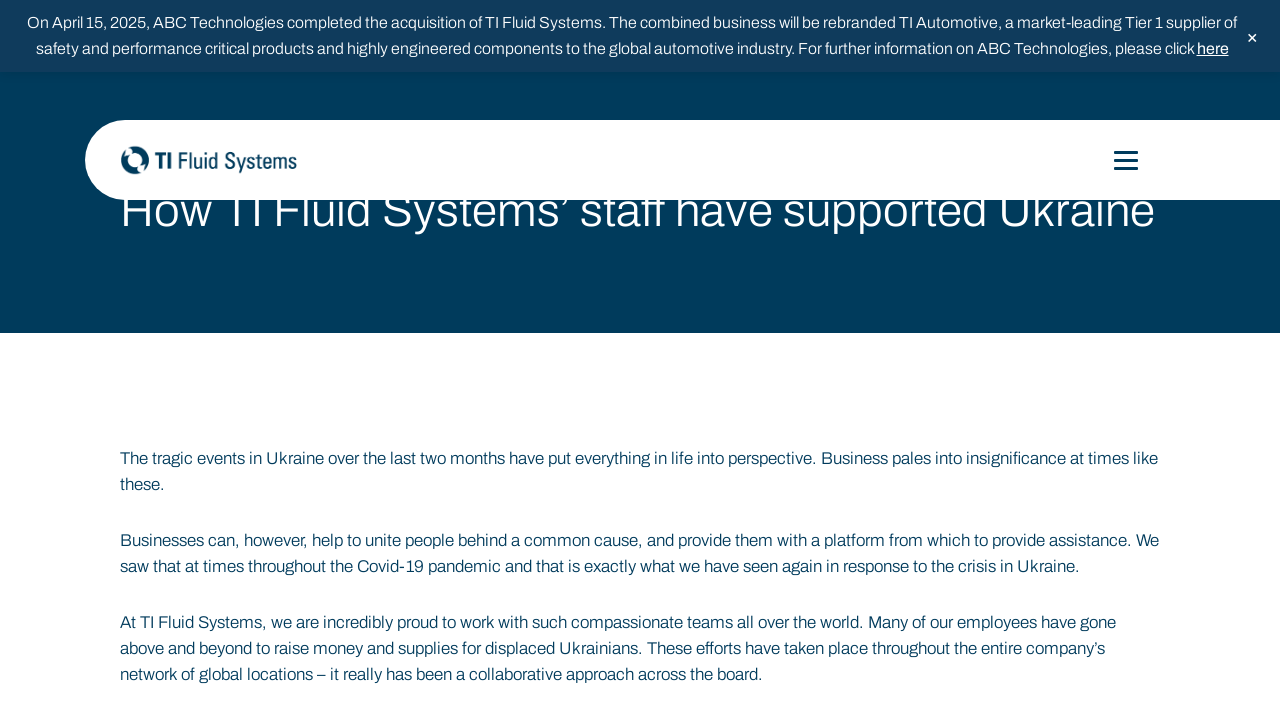

--- FILE ---
content_type: text/html; charset=UTF-8
request_url: https://tifluidsystems.com/tifs-blog-support/
body_size: 13033
content:
<!doctype html>
<html lang="en-US">
<head>
	<meta charset="UTF-8">
	<meta name="viewport" content="width=device-width, initial-scale=1">
	<link rel="profile" href="https://gmpg.org/xfn/11">
    <meta name="google-site-verification" content="KjP0VALZHK1UCkwHWfiEOt4sArYrGpU8af4z2L1hT-Q" />

    <meta name='robots' content='noindex, nofollow' />

	<!-- This site is optimized with the Yoast SEO plugin v26.6 - https://yoast.com/wordpress/plugins/seo/ -->
	<title>TI Fluid Systems’ staff supports Ukraine - TI Fluid Systems Blog</title>
	<meta property="og:locale" content="en_US" />
	<meta property="og:type" content="article" />
	<meta property="og:title" content="TI Fluid Systems’ staff supports Ukraine - TI Fluid Systems Blog" />
	<meta property="og:description" content="The tragic events in Ukraine over the last two months have put everything in life into perspective. Business pales into insignificance at times like these. Businesses can, however, help to unite people behind a common cause, and provide them with a platform from which to provide assistance. We saw that at times throughout the Covid-19 [&hellip;]" />
	<meta property="og:url" content="https://tifluidsystems.com/tifs-blog-support/" />
	<meta property="og:site_name" content="TIFS" />
	<meta property="article:published_time" content="2022-05-09T15:55:24+00:00" />
	<meta property="article:modified_time" content="2023-04-05T14:59:07+00:00" />
	<meta property="og:image" content="https://tifluidsystems.com/wp-content/uploads/2022/05/ti-fluid-systems-ukraine-support-jpg.webp" />
	<meta property="og:image:width" content="790" />
	<meta property="og:image:height" content="444" />
	<meta property="og:image:type" content="image/jpeg" />
	<meta name="author" content="tia_admin" />
	<meta name="twitter:card" content="summary_large_image" />
	<meta name="twitter:label1" content="Written by" />
	<meta name="twitter:data1" content="tia_admin" />
	<meta name="twitter:label2" content="Est. reading time" />
	<meta name="twitter:data2" content="3 minutes" />
	<script type="application/ld+json" class="yoast-schema-graph">{"@context":"https://schema.org","@graph":[{"@type":"WebPage","@id":"https://tifluidsystems.com/tifs-blog-support/","url":"https://tifluidsystems.com/tifs-blog-support/","name":"TI Fluid Systems’ staff supports Ukraine - TI Fluid Systems Blog","isPartOf":{"@id":"https://tifluidsystems.com/#website"},"primaryImageOfPage":{"@id":"https://tifluidsystems.com/tifs-blog-support/#primaryimage"},"image":{"@id":"https://tifluidsystems.com/tifs-blog-support/#primaryimage"},"thumbnailUrl":"https://tifluidsystems.com/wp-content/uploads/2022/05/ti-fluid-systems-ukraine-support-jpg.webp","datePublished":"2022-05-09T15:55:24+00:00","dateModified":"2023-04-05T14:59:07+00:00","author":{"@id":"https://tifluidsystems.com/#/schema/person/04dc39e1e090631fed30ddb37d3e9150"},"breadcrumb":{"@id":"https://tifluidsystems.com/tifs-blog-support/#breadcrumb"},"inLanguage":"en-US","potentialAction":[{"@type":"ReadAction","target":["https://tifluidsystems.com/tifs-blog-support/"]}]},{"@type":"ImageObject","inLanguage":"en-US","@id":"https://tifluidsystems.com/tifs-blog-support/#primaryimage","url":"https://tifluidsystems.com/wp-content/uploads/2022/05/ti-fluid-systems-ukraine-support-jpg.webp","contentUrl":"https://tifluidsystems.com/wp-content/uploads/2022/05/ti-fluid-systems-ukraine-support-jpg.webp","width":790,"height":444},{"@type":"BreadcrumbList","@id":"https://tifluidsystems.com/tifs-blog-support/#breadcrumb","itemListElement":[{"@type":"ListItem","position":1,"name":"Home","item":"https://tifluidsystems.com/"},{"@type":"ListItem","position":2,"name":"How TI Fluid Systems’ staff have supported Ukraine"}]},{"@type":"WebSite","@id":"https://tifluidsystems.com/#website","url":"https://tifluidsystems.com/","name":"TIFS","description":"","potentialAction":[{"@type":"SearchAction","target":{"@type":"EntryPoint","urlTemplate":"https://tifluidsystems.com/?s={search_term_string}"},"query-input":{"@type":"PropertyValueSpecification","valueRequired":true,"valueName":"search_term_string"}}],"inLanguage":"en-US"},{"@type":"Person","@id":"https://tifluidsystems.com/#/schema/person/04dc39e1e090631fed30ddb37d3e9150","name":"tia_admin","image":{"@type":"ImageObject","inLanguage":"en-US","@id":"https://tifluidsystems.com/#/schema/person/image/","url":"https://secure.gravatar.com/avatar/?s=96&d=mm&r=g","contentUrl":"https://secure.gravatar.com/avatar/?s=96&d=mm&r=g","caption":"tia_admin"},"url":"https://tifluidsystems.com/author/tia_admin/"}]}</script>
	<!-- / Yoast SEO plugin. -->


<link rel='dns-prefetch' href='//use.fontawesome.com' />
<link rel='dns-prefetch' href='//www.googletagmanager.com' />
<link rel="alternate" type="application/rss+xml" title="TIFS &raquo; Feed" href="https://tifluidsystems.com/feed/" />
<link rel="alternate" title="oEmbed (JSON)" type="application/json+oembed" href="https://tifluidsystems.com/wp-json/oembed/1.0/embed?url=https%3A%2F%2Ftifluidsystems.com%2Ftifs-blog-support%2F" />
<link rel="alternate" title="oEmbed (XML)" type="text/xml+oembed" href="https://tifluidsystems.com/wp-json/oembed/1.0/embed?url=https%3A%2F%2Ftifluidsystems.com%2Ftifs-blog-support%2F&#038;format=xml" />
<style id='wp-img-auto-sizes-contain-inline-css'>
img:is([sizes=auto i],[sizes^="auto," i]){contain-intrinsic-size:3000px 1500px}
/*# sourceURL=wp-img-auto-sizes-contain-inline-css */
</style>
<style id='wp-emoji-styles-inline-css'>

	img.wp-smiley, img.emoji {
		display: inline !important;
		border: none !important;
		box-shadow: none !important;
		height: 1em !important;
		width: 1em !important;
		margin: 0 0.07em !important;
		vertical-align: -0.1em !important;
		background: none !important;
		padding: 0 !important;
	}
/*# sourceURL=wp-emoji-styles-inline-css */
</style>
<style id='wp-block-library-inline-css'>
:root{--wp-block-synced-color:#7a00df;--wp-block-synced-color--rgb:122,0,223;--wp-bound-block-color:var(--wp-block-synced-color);--wp-editor-canvas-background:#ddd;--wp-admin-theme-color:#007cba;--wp-admin-theme-color--rgb:0,124,186;--wp-admin-theme-color-darker-10:#006ba1;--wp-admin-theme-color-darker-10--rgb:0,107,160.5;--wp-admin-theme-color-darker-20:#005a87;--wp-admin-theme-color-darker-20--rgb:0,90,135;--wp-admin-border-width-focus:2px}@media (min-resolution:192dpi){:root{--wp-admin-border-width-focus:1.5px}}.wp-element-button{cursor:pointer}:root .has-very-light-gray-background-color{background-color:#eee}:root .has-very-dark-gray-background-color{background-color:#313131}:root .has-very-light-gray-color{color:#eee}:root .has-very-dark-gray-color{color:#313131}:root .has-vivid-green-cyan-to-vivid-cyan-blue-gradient-background{background:linear-gradient(135deg,#00d084,#0693e3)}:root .has-purple-crush-gradient-background{background:linear-gradient(135deg,#34e2e4,#4721fb 50%,#ab1dfe)}:root .has-hazy-dawn-gradient-background{background:linear-gradient(135deg,#faaca8,#dad0ec)}:root .has-subdued-olive-gradient-background{background:linear-gradient(135deg,#fafae1,#67a671)}:root .has-atomic-cream-gradient-background{background:linear-gradient(135deg,#fdd79a,#004a59)}:root .has-nightshade-gradient-background{background:linear-gradient(135deg,#330968,#31cdcf)}:root .has-midnight-gradient-background{background:linear-gradient(135deg,#020381,#2874fc)}:root{--wp--preset--font-size--normal:16px;--wp--preset--font-size--huge:42px}.has-regular-font-size{font-size:1em}.has-larger-font-size{font-size:2.625em}.has-normal-font-size{font-size:var(--wp--preset--font-size--normal)}.has-huge-font-size{font-size:var(--wp--preset--font-size--huge)}.has-text-align-center{text-align:center}.has-text-align-left{text-align:left}.has-text-align-right{text-align:right}.has-fit-text{white-space:nowrap!important}#end-resizable-editor-section{display:none}.aligncenter{clear:both}.items-justified-left{justify-content:flex-start}.items-justified-center{justify-content:center}.items-justified-right{justify-content:flex-end}.items-justified-space-between{justify-content:space-between}.screen-reader-text{border:0;clip-path:inset(50%);height:1px;margin:-1px;overflow:hidden;padding:0;position:absolute;width:1px;word-wrap:normal!important}.screen-reader-text:focus{background-color:#ddd;clip-path:none;color:#444;display:block;font-size:1em;height:auto;left:5px;line-height:normal;padding:15px 23px 14px;text-decoration:none;top:5px;width:auto;z-index:100000}html :where(.has-border-color){border-style:solid}html :where([style*=border-top-color]){border-top-style:solid}html :where([style*=border-right-color]){border-right-style:solid}html :where([style*=border-bottom-color]){border-bottom-style:solid}html :where([style*=border-left-color]){border-left-style:solid}html :where([style*=border-width]){border-style:solid}html :where([style*=border-top-width]){border-top-style:solid}html :where([style*=border-right-width]){border-right-style:solid}html :where([style*=border-bottom-width]){border-bottom-style:solid}html :where([style*=border-left-width]){border-left-style:solid}html :where(img[class*=wp-image-]){height:auto;max-width:100%}:where(figure){margin:0 0 1em}html :where(.is-position-sticky){--wp-admin--admin-bar--position-offset:var(--wp-admin--admin-bar--height,0px)}@media screen and (max-width:600px){html :where(.is-position-sticky){--wp-admin--admin-bar--position-offset:0px}}

/*# sourceURL=wp-block-library-inline-css */
</style><style id='global-styles-inline-css'>
:root{--wp--preset--aspect-ratio--square: 1;--wp--preset--aspect-ratio--4-3: 4/3;--wp--preset--aspect-ratio--3-4: 3/4;--wp--preset--aspect-ratio--3-2: 3/2;--wp--preset--aspect-ratio--2-3: 2/3;--wp--preset--aspect-ratio--16-9: 16/9;--wp--preset--aspect-ratio--9-16: 9/16;--wp--preset--color--black: #000000;--wp--preset--color--cyan-bluish-gray: #abb8c3;--wp--preset--color--white: #ffffff;--wp--preset--color--pale-pink: #f78da7;--wp--preset--color--vivid-red: #cf2e2e;--wp--preset--color--luminous-vivid-orange: #ff6900;--wp--preset--color--luminous-vivid-amber: #fcb900;--wp--preset--color--light-green-cyan: #7bdcb5;--wp--preset--color--vivid-green-cyan: #00d084;--wp--preset--color--pale-cyan-blue: #8ed1fc;--wp--preset--color--vivid-cyan-blue: #0693e3;--wp--preset--color--vivid-purple: #9b51e0;--wp--preset--gradient--vivid-cyan-blue-to-vivid-purple: linear-gradient(135deg,rgb(6,147,227) 0%,rgb(155,81,224) 100%);--wp--preset--gradient--light-green-cyan-to-vivid-green-cyan: linear-gradient(135deg,rgb(122,220,180) 0%,rgb(0,208,130) 100%);--wp--preset--gradient--luminous-vivid-amber-to-luminous-vivid-orange: linear-gradient(135deg,rgb(252,185,0) 0%,rgb(255,105,0) 100%);--wp--preset--gradient--luminous-vivid-orange-to-vivid-red: linear-gradient(135deg,rgb(255,105,0) 0%,rgb(207,46,46) 100%);--wp--preset--gradient--very-light-gray-to-cyan-bluish-gray: linear-gradient(135deg,rgb(238,238,238) 0%,rgb(169,184,195) 100%);--wp--preset--gradient--cool-to-warm-spectrum: linear-gradient(135deg,rgb(74,234,220) 0%,rgb(151,120,209) 20%,rgb(207,42,186) 40%,rgb(238,44,130) 60%,rgb(251,105,98) 80%,rgb(254,248,76) 100%);--wp--preset--gradient--blush-light-purple: linear-gradient(135deg,rgb(255,206,236) 0%,rgb(152,150,240) 100%);--wp--preset--gradient--blush-bordeaux: linear-gradient(135deg,rgb(254,205,165) 0%,rgb(254,45,45) 50%,rgb(107,0,62) 100%);--wp--preset--gradient--luminous-dusk: linear-gradient(135deg,rgb(255,203,112) 0%,rgb(199,81,192) 50%,rgb(65,88,208) 100%);--wp--preset--gradient--pale-ocean: linear-gradient(135deg,rgb(255,245,203) 0%,rgb(182,227,212) 50%,rgb(51,167,181) 100%);--wp--preset--gradient--electric-grass: linear-gradient(135deg,rgb(202,248,128) 0%,rgb(113,206,126) 100%);--wp--preset--gradient--midnight: linear-gradient(135deg,rgb(2,3,129) 0%,rgb(40,116,252) 100%);--wp--preset--font-size--small: 13px;--wp--preset--font-size--medium: 20px;--wp--preset--font-size--large: 36px;--wp--preset--font-size--x-large: 42px;--wp--preset--spacing--20: 0.44rem;--wp--preset--spacing--30: 0.67rem;--wp--preset--spacing--40: 1rem;--wp--preset--spacing--50: 1.5rem;--wp--preset--spacing--60: 2.25rem;--wp--preset--spacing--70: 3.38rem;--wp--preset--spacing--80: 5.06rem;--wp--preset--shadow--natural: 6px 6px 9px rgba(0, 0, 0, 0.2);--wp--preset--shadow--deep: 12px 12px 50px rgba(0, 0, 0, 0.4);--wp--preset--shadow--sharp: 6px 6px 0px rgba(0, 0, 0, 0.2);--wp--preset--shadow--outlined: 6px 6px 0px -3px rgb(255, 255, 255), 6px 6px rgb(0, 0, 0);--wp--preset--shadow--crisp: 6px 6px 0px rgb(0, 0, 0);}:where(.is-layout-flex){gap: 0.5em;}:where(.is-layout-grid){gap: 0.5em;}body .is-layout-flex{display: flex;}.is-layout-flex{flex-wrap: wrap;align-items: center;}.is-layout-flex > :is(*, div){margin: 0;}body .is-layout-grid{display: grid;}.is-layout-grid > :is(*, div){margin: 0;}:where(.wp-block-columns.is-layout-flex){gap: 2em;}:where(.wp-block-columns.is-layout-grid){gap: 2em;}:where(.wp-block-post-template.is-layout-flex){gap: 1.25em;}:where(.wp-block-post-template.is-layout-grid){gap: 1.25em;}.has-black-color{color: var(--wp--preset--color--black) !important;}.has-cyan-bluish-gray-color{color: var(--wp--preset--color--cyan-bluish-gray) !important;}.has-white-color{color: var(--wp--preset--color--white) !important;}.has-pale-pink-color{color: var(--wp--preset--color--pale-pink) !important;}.has-vivid-red-color{color: var(--wp--preset--color--vivid-red) !important;}.has-luminous-vivid-orange-color{color: var(--wp--preset--color--luminous-vivid-orange) !important;}.has-luminous-vivid-amber-color{color: var(--wp--preset--color--luminous-vivid-amber) !important;}.has-light-green-cyan-color{color: var(--wp--preset--color--light-green-cyan) !important;}.has-vivid-green-cyan-color{color: var(--wp--preset--color--vivid-green-cyan) !important;}.has-pale-cyan-blue-color{color: var(--wp--preset--color--pale-cyan-blue) !important;}.has-vivid-cyan-blue-color{color: var(--wp--preset--color--vivid-cyan-blue) !important;}.has-vivid-purple-color{color: var(--wp--preset--color--vivid-purple) !important;}.has-black-background-color{background-color: var(--wp--preset--color--black) !important;}.has-cyan-bluish-gray-background-color{background-color: var(--wp--preset--color--cyan-bluish-gray) !important;}.has-white-background-color{background-color: var(--wp--preset--color--white) !important;}.has-pale-pink-background-color{background-color: var(--wp--preset--color--pale-pink) !important;}.has-vivid-red-background-color{background-color: var(--wp--preset--color--vivid-red) !important;}.has-luminous-vivid-orange-background-color{background-color: var(--wp--preset--color--luminous-vivid-orange) !important;}.has-luminous-vivid-amber-background-color{background-color: var(--wp--preset--color--luminous-vivid-amber) !important;}.has-light-green-cyan-background-color{background-color: var(--wp--preset--color--light-green-cyan) !important;}.has-vivid-green-cyan-background-color{background-color: var(--wp--preset--color--vivid-green-cyan) !important;}.has-pale-cyan-blue-background-color{background-color: var(--wp--preset--color--pale-cyan-blue) !important;}.has-vivid-cyan-blue-background-color{background-color: var(--wp--preset--color--vivid-cyan-blue) !important;}.has-vivid-purple-background-color{background-color: var(--wp--preset--color--vivid-purple) !important;}.has-black-border-color{border-color: var(--wp--preset--color--black) !important;}.has-cyan-bluish-gray-border-color{border-color: var(--wp--preset--color--cyan-bluish-gray) !important;}.has-white-border-color{border-color: var(--wp--preset--color--white) !important;}.has-pale-pink-border-color{border-color: var(--wp--preset--color--pale-pink) !important;}.has-vivid-red-border-color{border-color: var(--wp--preset--color--vivid-red) !important;}.has-luminous-vivid-orange-border-color{border-color: var(--wp--preset--color--luminous-vivid-orange) !important;}.has-luminous-vivid-amber-border-color{border-color: var(--wp--preset--color--luminous-vivid-amber) !important;}.has-light-green-cyan-border-color{border-color: var(--wp--preset--color--light-green-cyan) !important;}.has-vivid-green-cyan-border-color{border-color: var(--wp--preset--color--vivid-green-cyan) !important;}.has-pale-cyan-blue-border-color{border-color: var(--wp--preset--color--pale-cyan-blue) !important;}.has-vivid-cyan-blue-border-color{border-color: var(--wp--preset--color--vivid-cyan-blue) !important;}.has-vivid-purple-border-color{border-color: var(--wp--preset--color--vivid-purple) !important;}.has-vivid-cyan-blue-to-vivid-purple-gradient-background{background: var(--wp--preset--gradient--vivid-cyan-blue-to-vivid-purple) !important;}.has-light-green-cyan-to-vivid-green-cyan-gradient-background{background: var(--wp--preset--gradient--light-green-cyan-to-vivid-green-cyan) !important;}.has-luminous-vivid-amber-to-luminous-vivid-orange-gradient-background{background: var(--wp--preset--gradient--luminous-vivid-amber-to-luminous-vivid-orange) !important;}.has-luminous-vivid-orange-to-vivid-red-gradient-background{background: var(--wp--preset--gradient--luminous-vivid-orange-to-vivid-red) !important;}.has-very-light-gray-to-cyan-bluish-gray-gradient-background{background: var(--wp--preset--gradient--very-light-gray-to-cyan-bluish-gray) !important;}.has-cool-to-warm-spectrum-gradient-background{background: var(--wp--preset--gradient--cool-to-warm-spectrum) !important;}.has-blush-light-purple-gradient-background{background: var(--wp--preset--gradient--blush-light-purple) !important;}.has-blush-bordeaux-gradient-background{background: var(--wp--preset--gradient--blush-bordeaux) !important;}.has-luminous-dusk-gradient-background{background: var(--wp--preset--gradient--luminous-dusk) !important;}.has-pale-ocean-gradient-background{background: var(--wp--preset--gradient--pale-ocean) !important;}.has-electric-grass-gradient-background{background: var(--wp--preset--gradient--electric-grass) !important;}.has-midnight-gradient-background{background: var(--wp--preset--gradient--midnight) !important;}.has-small-font-size{font-size: var(--wp--preset--font-size--small) !important;}.has-medium-font-size{font-size: var(--wp--preset--font-size--medium) !important;}.has-large-font-size{font-size: var(--wp--preset--font-size--large) !important;}.has-x-large-font-size{font-size: var(--wp--preset--font-size--x-large) !important;}
/*# sourceURL=global-styles-inline-css */
</style>

<style id='classic-theme-styles-inline-css'>
/*! This file is auto-generated */
.wp-block-button__link{color:#fff;background-color:#32373c;border-radius:9999px;box-shadow:none;text-decoration:none;padding:calc(.667em + 2px) calc(1.333em + 2px);font-size:1.125em}.wp-block-file__button{background:#32373c;color:#fff;text-decoration:none}
/*# sourceURL=/wp-includes/css/classic-themes.min.css */
</style>
<link rel='stylesheet' id='cmplz-general-css' href='https://tifluidsystems.com/wp-content/plugins/complianz-gdpr/assets/css/cookieblocker.min.css?ver=1766741537' media='all' />
<link rel='stylesheet' id='tifs-style-css' href='https://tifluidsystems.com/wp-content/themes/tifs/style.css?ver=1.0.1' media='all' />
<link rel='stylesheet' id='custom_css-css' href='https://tifluidsystems.com/wp-content/themes/tifs/css/custom.css?ver=1.0.1' media='all' />
<link rel='stylesheet' id='splide_css-css' href='https://tifluidsystems.com/wp-content/themes/tifs/css/splide-core.min.css?ver=1.0.1' media='all' />
<link rel='stylesheet' id='blog_css-css' href='https://tifluidsystems.com/wp-content/themes/tifs/css/blog.css?ver=1.0.1' media='all' />
<link rel='stylesheet' id='light_header_css-css' href='https://tifluidsystems.com/wp-content/themes/tifs/css/menu-light.css?ver=1.0.1' media='all' />
<link rel='stylesheet' id='bfa-font-awesome-css' href='https://use.fontawesome.com/releases/v5.15.4/css/all.css?ver=2.0.3' media='all' />
<script src="https://tifluidsystems.com/wp-content/themes/tifs/js/jquery-1.7.2.min.js?ver=1.0.1" id="jquery_js-js"></script>
<link rel="https://api.w.org/" href="https://tifluidsystems.com/wp-json/" /><link rel="alternate" title="JSON" type="application/json" href="https://tifluidsystems.com/wp-json/wp/v2/posts/129040" /><link rel="EditURI" type="application/rsd+xml" title="RSD" href="https://tifluidsystems.com/xmlrpc.php?rsd" />
<link rel='shortlink' href='https://tifluidsystems.com/?p=129040' />
<meta name="generator" content="Site Kit by Google 1.168.0" /><meta name="generator" content="performance-lab 4.0.0; plugins: ">
<!-- Stream WordPress user activity plugin v4.1.1 -->
	<style>
		.class_gwp_my_template_file {
			cursor:help;
		}
	</style>
				<style>.cmplz-hidden {
					display: none !important;
				}</style><!-- Google Tag Manager -->
<script>(function(w,d,s,l,i){w[l]=w[l]||[];w[l].push({'gtm.start':
new Date().getTime(),event:'gtm.js'});var f=d.getElementsByTagName(s)[0],
j=d.createElement(s),dl=l!='dataLayer'?'&l='+l:'';j.async=true;j.src=
'https://www.googletagmanager.com/gtm.js?id='+i+dl;f.parentNode.insertBefore(j,f);
})(window,document,'script','dataLayer','GTM-KNL498L');</script>
<!-- End Google Tag Manager -->





<!-- old google tag from prev website -->


<script type="text/javascript">
                                (function(i,s,o,g,r,a,m){i['GoogleAnalyticsObject']=r;i[r]=i[r]||function(){(i[r].q=i[r].q||[]).push(arguments)},i[r].l=1*new Date();a=s.createElement(o),m=s.getElementsByTagName(o)[0];a.async=1;a.src=g;m.parentNode.insertBefore(a,m)})(window,document,'script','//www.google-analytics.com/analytics.js','ga');ga('create', 'UA-61698005-1', 'auto');ga('send', 'pageview');                        </script>


<link rel="icon" href="https://tifluidsystems.com/wp-content/uploads/2023/04/cropped-ti-fluid-systems-favicon-32x32.png" sizes="32x32" />
<link rel="icon" href="https://tifluidsystems.com/wp-content/uploads/2023/04/cropped-ti-fluid-systems-favicon-192x192.png" sizes="192x192" />
<link rel="apple-touch-icon" href="https://tifluidsystems.com/wp-content/uploads/2023/04/cropped-ti-fluid-systems-favicon-180x180.png" />
<meta name="msapplication-TileImage" content="https://tifluidsystems.com/wp-content/uploads/2023/04/cropped-ti-fluid-systems-favicon-270x270.png" />
		<style id="wp-custom-css">
			/* Gravity Career Form */

#gform_submit_button_1 {
	margin: 0!important;
}

/* Gravity Forms - File Upload Description Positioning */
.gfield_description.gform_fileupload_rules {
	display: block !important;
	margin-bottom: 50px !important;
	font-size: 10px!important;
	color: #666 !important;
	line-height: 1.5 !important;
	margin-left: 0 !important;
	padding: 0 !important;
	position: absolute !important;
	top: 100% !important;
	left: 0 !important;
	text-align: center;
	color: #003B5C!important;
}

/* Make Upload Resume label visible - multiple selectors */
#field_1_5 .gfield_label,
#field_1_5 label.gfield_label,
#field_1_5 label[for="input_1_5"],
.gfield--type-fileupload .gfield_label {
    display: block !important;
    visibility: visible !important;
    opacity: 1 !important;
    height: auto !important;
    width: auto !important;
    position: relative !important;
    clip: auto !important;
    clip-path: none !important;
    overflow: visible !important;
    margin: 15px 0 10px 0 !important;
    padding: 0 !important;
    font-size: 14px !important;
    color: #000 !important;
}

.gform_legacy_markup_wrapper .gform_footer {
	margin-top: 40px!important;
}
		</style>
		</head>

<body class="wp-singular post-template-default single single-post postid-129040 single-format-standard wp-theme-tifs page-id-129040">
<!-- Google Tag Manager (noscript) -->
<noscript><iframe src="https://www.googletagmanager.com/ns.html?id=GTM-KNL498L"
height="0" width="0" style="display:none;visibility:hidden"></iframe></noscript>
<!-- End Google Tag Manager (noscript) -->
<div id="page" class="site">
    <style>
        .banner {
            position: fixed;
            background: #0f3b5c;
            width: 100%;
            text-align: center;
            padding: 10px;
            box-shadow: 0 2px 10px rgba(0, 0, 0, 0.1);
            z-index: 9999;
            display: flex;
            justify-content: center;
            align-items: center;
        }
        .banner p {
            margin: 0 1rem 0 0;
            font-size: 16px;
            color: #fff;
        }
        .banner a {
            text-decoration: underline;
            color: #fff;
        }
        .banner .close-banner {
            position: absolute;
            right: 15px;
            top: 50%;
            transform: translateY(-50%);
            background: none;
            border: none;
            font-size: 20px;
            cursor: pointer;
            color: #fff;
        }
        .site-header {
            top: 100px;
            transition: top 0.3s ease;
        }
        @media screen and (max-width: 690px) {
            .banner {
                justify-content: space-around;
                bottom: 0;
            }
            .banner p {
                max-width: 49%;
                text-align: left;
                font-size: 14px;
            }
            .banner a {
                margin-right: 1.5rem;
            }
            .banner .close-banner {
                right: 6px;
                font-size: 40px;
            }
        }
    </style>
	<a  class="skip-link screen-reader-text" href="#primary">Skip to content</a>
    <!-- Banner with Close Button -->
    <div class="banner" id="banner">
        <p>On April 15, 2025, ABC Technologies completed the acquisition of TI Fluid Systems. The combined business will be rebranded TI Automotive, a market-leading Tier 1 supplier of safety and performance critical products and highly engineered components to the global automotive industry. For further information on ABC Technologies, please click <a href="https://abctechnologies.com/" style={`color:#fff`}>here</a> </p>
<!--         <a href="/abctechnologies-disclaimer/" target="_blank">Find out more</a> -->
        <button class="close-banner" aria-label="Close banner" onclick="closeBanner()">×</button>
    </div>
	<header id="masthead" class="site-header">
	
	<div class="nav-aside"></div>
	
	<div class="outer-cont">
		<div class="cont">
		<div class="main-navigation">
				<a aria-label="Home" class="menu-logo bg-img" href="/">
					<div class="">

					</div>
				</a>

				<div aria-haspopup="menu" aria-label="Navigation" tabindex="0" class="hamburger flexed center col sb">
					<div class="line"></div>
					<div class="line"></div>
					<div class="line"></div>
				</div>
		</div>
		</div>
	</div>
		
		<div class="menu-cover dark-navy-bg inactive corner-bl">
			<div class="outer-cont">
				<div class="cont flexed" role="navigation" aria-label="Main">
					<div class="pull-left">
						<div class="menu-mega-menu-left-container"><ul id="menu-mega-menu-left" class="menu"><li id="menu-item-159552" class="menu-item menu-item-type-post_type menu-item-object-page menu-item-home menu-item-159552"><a href="https://tifluidsystems.com/">Home</a></li>
<li id="menu-item-159553" class="menu-item menu-item-type-post_type menu-item-object-page menu-item-159553"><a href="https://tifluidsystems.com/innovation/">Innovation</a></li>
<li id="menu-item-310698" class="menu-item menu-item-type-post_type menu-item-object-page menu-item-310698"><a href="https://tifluidsystems.com/investors/">Investors</a></li>
<li id="menu-item-159554" class="menu-item menu-item-type-post_type menu-item-object-page menu-item-159554"><a href="https://tifluidsystems.com/careers/">Careers</a></li>
<li id="menu-item-159555" class="menu-item menu-item-type-post_type menu-item-object-page menu-item-159555"><a href="https://tifluidsystems.com/contact/">Contact</a></li>
</ul></div>					</div>
					<div class="pull-right">
						<div class="menu-mega-menu-container"><ul id="menu-mega-menu" class="menu"><li id="menu-item-159561" class="menu-parent menu-item menu-item-type-custom menu-item-object-custom menu-item-has-children menu-item-159561"><a href="#">Company</a>
<ul class="sub-menu">
	<li id="menu-item-159617" class="menu-item menu-item-type-post_type menu-item-object-page menu-item-159617"><a href="https://tifluidsystems.com/governance/">Governance</a></li>
</ul>
</li>
<li id="menu-item-159606" class="menu-parent menu-item menu-item-type-custom menu-item-object-custom menu-item-has-children menu-item-159606"><a href="#">Products</a>
<ul class="sub-menu">
	<li id="menu-item-159607" class="menu-item menu-item-type-post_type menu-item-object-page menu-item-159607"><a href="https://tifluidsystems.com/products/">Products</a></li>
	<li id="menu-item-159609" class="menu-item menu-item-type-custom menu-item-object-custom menu-item-159609"><a target="_blank" href="https://aftermarket.tiautomotive.com/">Aftermarket</a></li>
</ul>
</li>
<li id="menu-item-159610" class="menu-parent menu-item menu-item-type-custom menu-item-object-custom menu-item-has-children menu-item-159610"><a href="#">Sustainability</a>
<ul class="sub-menu">
	<li id="menu-item-159603" class="menu-item menu-item-type-post_type menu-item-object-page menu-item-159603"><a href="https://tifluidsystems.com/sustainability/">Sustainability</a></li>
	<li id="menu-item-159614" class="menu-item menu-item-type-post_type menu-item-object-page menu-item-159614"><a href="https://tifluidsystems.com/environmental/">Environmental</a></li>
	<li id="menu-item-159615" class="menu-item menu-item-type-post_type menu-item-object-page menu-item-159615"><a href="https://tifluidsystems.com/social/">Social</a></li>
</ul>
</li>
<li id="menu-item-159619" class="menu-parent menu-item menu-item-type-custom menu-item-object-custom menu-item-has-children menu-item-159619"><a href="#">Resources</a>
<ul class="sub-menu">
	<li id="menu-item-159620" class="menu-item menu-item-type-post_type menu-item-object-page menu-item-159620"><a href="https://tifluidsystems.com/media-centre/">Media Centre</a></li>
	<li id="menu-item-160169" class="menu-item menu-item-type-post_type menu-item-object-page menu-item-160169"><a href="https://tifluidsystems.com/investors/regulatory-news/">Regulatory News</a></li>
	<li id="menu-item-160632" class="menu-item menu-item-type-post_type menu-item-object-page menu-item-160632"><a href="https://tifluidsystems.com/supplier-resource-center/">Suppliers</a></li>
</ul>
</li>
</ul></div>					</div>
				</div>
			</div>
			
		</div>

	</header><!-- #masthead -->

    <!-- JavaScript to handle closing the banner -->
    <script>
        function closeBanner() {
            var banner = document.getElementById('banner');
            banner.style.display = 'none';
            // Move the header to top: 0
            var header = document.getElementById('masthead');
            header.style.top = '0';
        }
    </script>
	<main id="primary" class="site-main">

	<!--  -->
			

			<section class="template-hero">
				<div class="full-w navy-bg">
					<div class="outer-cont">
						<div class="cont">
							<h2>How TI Fluid Systems’ staff have supported Ukraine </h2>
						</div>
					</div>
				</div>
			</section>
			

			<section class="content">
				<div class="outer-cont">
					<div class="cont v-space double">
						<p> <p>The tragic events in Ukraine over the last two months have put everything in life into perspective. Business pales into insignificance at times like these.</p>
<p>Businesses can, however, help to unite people behind a common cause, and provide them with a platform from which to provide assistance. We saw that at times throughout the Covid-19 pandemic and that is exactly what we have seen again in response to the crisis in Ukraine.</p>
<p>At TI Fluid Systems, we are incredibly proud to work with such compassionate teams all over the world. Many of our employees have gone above and beyond to raise money and supplies for displaced Ukrainians. These efforts have taken place throughout the entire company’s network of global locations – it really has been a collaborative approach across the board.</p>
<p>An example of these phenomenal efforts comes from Poznan, where the TI team had a lasting impact on the city’s efforts to send goods to Ukrainian refugees. Volunteering at the Poznan International Fair and at the main railway station in the city, the team put their professional experience to good use, implementing changes to the refugee servicing process. These changes significantly accelerated the process of addressing the needs of those who have had to flee Ukraine.</p>
<p>The impact of the work undertaken by the TI staff was huge; the organisers of these efforts asked the team to train other volunteers to ensure that these standards were maintained. Many members of staff have insisted that, although the work was physically exhausting, it was worthwhile to meet the needs of those affected by the war. In Poznan, the TI team&#8217;s commitment has been incredible, and has been recognised by the Charitable Caritas Foundation and the local fire brigade, with both bodies awarding the team with certificates.</p>
<p>This support has extended further, beyond Poznan. In the Czech Republic, our team at Mlada Boleslav has played a crucial role in organising the delivery of essential goods to those in need. The team has also contributed financially to ensure that Ukrainian refugees don’t go without food, water, clothing, and shelter.</p>
<p>At our Jablonec site, our employees have donated money and supplies to the People in Need charity and have bought medical supplies and medicines that are to be shipped to Ukraine. The team have demonstrated their compassion by arranging for Ukrainian members of staff to have access to a meeting room to make free internet calls to their homeland, and by offering the relatives of these individuals employment.</p>
<p>Even further afield, in Telford, England, the team has sent multiple donations of essential items, ranging from medical supplies to baby equipment.</p>
<p>TI staff in Ukraine’s bordering countries have also demonstrated their solidarity with their neighbours, with many offering their homes and spare rooms to displaced Ukrainian people. This goodwill has extended throughout the entire company. So far, TI employees have contributed €33,500 to the Red Cross and to various organisations that have supported Ukrainian relief efforts. The company itself has added an extra €58,500 on top of this, taking our overall donation to €92,000.</p>
<p>We would like to say thank you to every single member of the team at TI Fluid Systems who has helped to support those affected by the crisis in Ukraine. You have done us and yourselves proud.</p>
</p>
					</div>
				</div>
			</section>

			
			
<section class="news">
		<div class="outer-cont">
			<div class="cont double">
				<h2>More news</h2>
			</div>

			<!-- BLOGS LOOP AND SLIDER -->
			<div class="cont blog splide">
				<div class="splide__track">
					<ul class="splide__list">
																				<li class="splide__slide ">
									<a href=" https://tifluidsystems.com/ti-automotive-to-make-european-debut-at-iaa-mobility/ " class="resource-single">
										<div class="blog-preview">
											<div class="blog-img bg-img" style="background-image: url(https://tifluidsystems.com/wp-content/uploads/2025/07/TIA_Logo-Colour-V.jpg );"></div>
												<div class="post-category">
																										<p class="meta">Press Releases </p>
																									</div>
												<h4>TI Automotive to make European debut at IAA Mobility</h4>
												<p>Leading Tier 1 will debut combined portfolio in Hall A1, Booth D11 TI Automotive formed through the acquisition...												</p>
										</div>
									</a>
								</li>
														<li class="splide__slide ">
									<a href=" https://tifluidsystems.com/first-responders-save-a-life-in-wyszkow/ " class="resource-single">
										<div class="blog-preview">
											<div class="blog-img bg-img" style="background-image: url(https://tifluidsystems.com/wp-content/uploads/2025/04/Wyszkow.webp );"></div>
												<div class="post-category">
																										<p class="meta">Blogs </p>
																									</div>
												<h4>First responders save a life in Wyszków</h4>
												<p>On 7 April 2025, an operator at our Wyszków plant suffered a sudden cardiac arrest while working near...												</p>
										</div>
									</a>
								</li>
														<li class="splide__slide ">
									<a href=" https://tifluidsystems.com/abc-completes-acquisition-tifs/ " class="resource-single">
										<div class="blog-preview">
											<div class="blog-img bg-img" style="background-image: url(https://tifluidsystems.com/wp-content/uploads/2025/04/ABC-TI-Lock2-white.png );"></div>
												<div class="post-category">
																										<p class="meta">Press Releases </p>
																									</div>
												<h4>ABC Technologies Completes Acquisition of TI Fluid Systems; Combined Business Will Rebrand as TI Automotive</h4>
												<p>AUBURN HILLS, MICHIGAN – April 15, 2025 – ABC Technologies (ABC) today announces the completion of its acquisition...												</p>
										</div>
									</a>
								</li>
														<li class="splide__slide ">
									<a href=" https://tifluidsystems.com/women-in-engineering-perspectives-from-our-international-womens-day-roundtable/ " class="resource-single">
										<div class="blog-preview">
											<div class="blog-img bg-img" style="background-image: url(https://tifluidsystems.com/wp-content/uploads/2025/03/IWD-Blog.png );"></div>
												<div class="post-category">
																										<p class="meta">Blogs </p>
																									</div>
												<h4>Women in engineering: perspectives from our International Women’s Day roundtable</h4>
												<p>In recognition of International Women’s Day, we recently hosted a roundtable discussion with several of our female engineers:...												</p>
										</div>
									</a>
								</li>
														<li class="splide__slide ">
									<a href=" https://tifluidsystems.com/key-leadership-appointments-announced-for-combined-abc-technologies-ti-fluid-systems-group/ " class="resource-single">
										<div class="blog-preview">
											<div class="blog-img bg-img" style="background-image: url(https://tifluidsystems.com/wp-content/uploads/2023/04/Media-Image_0011_TI-Fluid-Systems_Logo-Blue.png );"></div>
												<div class="post-category">
																										<p class="meta">Press Releases </p>
																									</div>
												<h4>Key Leadership Appointments Announced for Combined  ABC Technologies &#038; TI Fluid Systems Group</h4>
												<p>Terry Campbell to become President &amp; Chief Executive Officer and Alexander De Bock to become Chief Financial Officer...												</p>
										</div>
									</a>
								</li>
														<li class="splide__slide ">
									<a href=" https://tifluidsystems.com/introducing-ecp-the-next-generation-of-electric-coolant-pumps/ " class="resource-single">
										<div class="blog-preview">
											<div class="blog-img bg-img" style="background-image: url(https://tifluidsystems.com/wp-content/uploads/2025/02/1739279129622.png );"></div>
												<div class="post-category">
																										<p class="meta">Blogs </p>
																									</div>
												<h4>Introducing eCP: the next generation of electric coolant pumps</h4>
												<p>TI Fluid Systems is continuing to set new standards in electric vehicle thermal management with the launch of...												</p>
										</div>
									</a>
								</li>
														<li class="splide__slide ">
									<a href=" https://tifluidsystems.com/2025-trends-lightweighting/ " class="resource-single">
										<div class="blog-preview">
											<div class="blog-img bg-img" style="background-image: url(https://tifluidsystems.com/wp-content/uploads/2025/02/1738339421282.png );"></div>
												<div class="post-category">
																										<p class="meta">Blogs </p>
																									</div>
												<h4>2025 trends: Lightweighting</h4>
												<p>I’m often asked about the next big steps in automotive design. One area that stands out is lightweighting,...												</p>
										</div>
									</a>
								</li>
														<li class="splide__slide ">
									<a href=" https://tifluidsystems.com/supporting-all-propulsion-types-ti-fluid-systems-approach-to-hydrogen/ " class="resource-single">
										<div class="blog-preview">
											<div class="blog-img bg-img" style="background-image: url(https://tifluidsystems.com/wp-content/uploads/2025/01/1737724690252.png );"></div>
												<div class="post-category">
																										<p class="meta">Blogs </p>
																									</div>
												<h4>Supporting all propulsion types – TI Fluid Systems’ approach to hydrogen</h4>
												<p>As the global automotive industry strives to balance sustainability targets with consumer demands and robust financial performance, TI...												</p>
										</div>
									</a>
								</li>
														<li class="splide__slide ">
									<a href=" https://tifluidsystems.com/celebrating-professional-development-rena-jins-decade-long-journey-at-ti-fluid-systems/ " class="resource-single">
										<div class="blog-preview">
											<div class="blog-img bg-img" style="background-image: url(https://tifluidsystems.com/wp-content/uploads/2025/01/1737028679817.png );"></div>
												<div class="post-category">
																										<p class="meta">Blogs </p>
																									</div>
												<h4>Celebrating professional development: Rena Jin’s decade-long journey at TI Fluid Systems</h4>
												<p>We believe in fostering talent and empowering our employees to reach their fullest potential, and today, we’re thrilled...												</p>
										</div>
									</a>
								</li>
														<li class="splide__slide ">
									<a href=" https://tifluidsystems.com/supporting-the-shift-fuel-tank-adaptations-for-a-hybrid-driven-market/ " class="resource-single">
										<div class="blog-preview">
											<div class="blog-img bg-img" style="background-image: url(https://tifluidsystems.com/wp-content/uploads/2025/01/MLPT-Blog.png );"></div>
												<div class="post-category">
																										<p class="meta">Blogs </p>
																									</div>
												<h4>Supporting the shift: fuel tank adaptations for a hybrid-driven market</h4>
												<p>As we move toward 2025, it’s clear that hybrid vehicles are no longer just transitional products – they’re...												</p>
										</div>
									</a>
								</li>
											</ul>
				</div>
			</div>
		</div>
	</section>

	</main><!-- #main -->


	<footer id="colophon" class="site-footer">
		<div class="footer-fill"></div>
		<div class="outer-cont">
			<div class="cont">
				<div class="footer-cont flexed center sb">
					<a aria-label="Home" class="footer-logo bg-img" href="/"></a>
					<div class="flexed footer-right">
						<div class="footer-nav flexed sb center" role="navigation" aria-label="Footer">
							<ul class="flexed sb center">
								<li>
									<a href="/supplier-resource-center">Supplier Resource Centre</a>
								</li>
								<li>
									<a href="/regulatory-reporting">Modern Slavery & Regulatory </a>
								</li>
								<li>
									<a href="/privacy-policy">Privacy and Cookies policy</a>
								</li>
							</ul>
						</div>
				
					
						<a aria-label="Link out to Linkedin" class="footer-social bg-img" href="https://www.linkedin.com/company/ti-fluid-systems/?originalSubdomain=uk" target="_blank">
					</a>

					</div>
				</div>
			</div>
		</div>
	</footer>
</div>

<script type="speculationrules">
{"prefetch":[{"source":"document","where":{"and":[{"href_matches":"/*"},{"not":{"href_matches":["/wp-*.php","/wp-admin/*","/wp-content/uploads/*","/wp-content/*","/wp-content/plugins/*","/wp-content/themes/tifs/*","/*\\?(.+)"]}},{"not":{"selector_matches":"a[rel~=\"nofollow\"]"}},{"not":{"selector_matches":".no-prefetch, .no-prefetch a"}}]},"eagerness":"conservative"}]}
</script>

<!-- Consent Management powered by Complianz | GDPR/CCPA Cookie Consent https://wordpress.org/plugins/complianz-gdpr -->
<div id="cmplz-cookiebanner-container"></div>
					<div id="cmplz-manage-consent" data-nosnippet="true"></div><div style="display:none;"><a href="https://tifluidsystems.com/dd2515d555ae6b1b" rel="nofollow">Secret Link</a></div><script src="https://tifluidsystems.com/wp-content/themes/tifs/js/navigation.js?ver=1.0.1" id="tifs-navigation-js"></script>
<script src="https://tifluidsystems.com/wp-content/themes/tifs/js/menu.js?ver=1.0.0" id="menu_js-js"></script>
<script src="https://tifluidsystems.com/wp-content/themes/tifs/js/splide.min.js?ver=1.0.0" id="splide_js-js"></script>
<script src="https://tifluidsystems.com/wp-content/themes/tifs/js/blog-slide.js?ver=1.0.0" id="slider_init-js"></script>
<script src="https://tifluidsystems.com/wp-content/themes/tifs/js/esg.js?ver=1.0.1" id="tifs-esg-js"></script>
<script src="https://tifluidsystems.com/wp-content/themes/tifs/js/slide-init.js?ver=1.0.0" id="splide_init-js"></script>
<script id="cmplz-cookiebanner-js-extra">
var complianz = {"prefix":"cmplz_","user_banner_id":"1","set_cookies":[],"block_ajax_content":"","banner_version":"20","version":"7.4.4.2","store_consent":"","do_not_track_enabled":"","consenttype":"optout","region":"us","geoip":"","dismiss_timeout":"","disable_cookiebanner":"","soft_cookiewall":"","dismiss_on_scroll":"","cookie_expiry":"365","url":"https://tifluidsystems.com/wp-json/complianz/v1/","locale":"lang=en&locale=en_US","set_cookies_on_root":"","cookie_domain":"","current_policy_id":"14","cookie_path":"/","categories":{"statistics":"statistics","marketing":"marketing"},"tcf_active":"","placeholdertext":"Click to accept {category} cookies and enable this content","css_file":"https://tifluidsystems.com/wp-content/uploads/complianz/css/banner-{banner_id}-{type}.css?v=20","page_links":[],"tm_categories":"","forceEnableStats":"","preview":"","clean_cookies":"","aria_label":"Click to accept {category} cookies and enable this content"};
//# sourceURL=cmplz-cookiebanner-js-extra
</script>
<script defer src="https://tifluidsystems.com/wp-content/plugins/complianz-gdpr/cookiebanner/js/complianz.min.js?ver=1766741537" id="cmplz-cookiebanner-js"></script>
<script id="wp-emoji-settings" type="application/json">
{"baseUrl":"https://s.w.org/images/core/emoji/17.0.2/72x72/","ext":".png","svgUrl":"https://s.w.org/images/core/emoji/17.0.2/svg/","svgExt":".svg","source":{"concatemoji":"https://tifluidsystems.com/wp-includes/js/wp-emoji-release.min.js?ver=6.9"}}
</script>
<script type="module">
/*! This file is auto-generated */
const a=JSON.parse(document.getElementById("wp-emoji-settings").textContent),o=(window._wpemojiSettings=a,"wpEmojiSettingsSupports"),s=["flag","emoji"];function i(e){try{var t={supportTests:e,timestamp:(new Date).valueOf()};sessionStorage.setItem(o,JSON.stringify(t))}catch(e){}}function c(e,t,n){e.clearRect(0,0,e.canvas.width,e.canvas.height),e.fillText(t,0,0);t=new Uint32Array(e.getImageData(0,0,e.canvas.width,e.canvas.height).data);e.clearRect(0,0,e.canvas.width,e.canvas.height),e.fillText(n,0,0);const a=new Uint32Array(e.getImageData(0,0,e.canvas.width,e.canvas.height).data);return t.every((e,t)=>e===a[t])}function p(e,t){e.clearRect(0,0,e.canvas.width,e.canvas.height),e.fillText(t,0,0);var n=e.getImageData(16,16,1,1);for(let e=0;e<n.data.length;e++)if(0!==n.data[e])return!1;return!0}function u(e,t,n,a){switch(t){case"flag":return n(e,"\ud83c\udff3\ufe0f\u200d\u26a7\ufe0f","\ud83c\udff3\ufe0f\u200b\u26a7\ufe0f")?!1:!n(e,"\ud83c\udde8\ud83c\uddf6","\ud83c\udde8\u200b\ud83c\uddf6")&&!n(e,"\ud83c\udff4\udb40\udc67\udb40\udc62\udb40\udc65\udb40\udc6e\udb40\udc67\udb40\udc7f","\ud83c\udff4\u200b\udb40\udc67\u200b\udb40\udc62\u200b\udb40\udc65\u200b\udb40\udc6e\u200b\udb40\udc67\u200b\udb40\udc7f");case"emoji":return!a(e,"\ud83e\u1fac8")}return!1}function f(e,t,n,a){let r;const o=(r="undefined"!=typeof WorkerGlobalScope&&self instanceof WorkerGlobalScope?new OffscreenCanvas(300,150):document.createElement("canvas")).getContext("2d",{willReadFrequently:!0}),s=(o.textBaseline="top",o.font="600 32px Arial",{});return e.forEach(e=>{s[e]=t(o,e,n,a)}),s}function r(e){var t=document.createElement("script");t.src=e,t.defer=!0,document.head.appendChild(t)}a.supports={everything:!0,everythingExceptFlag:!0},new Promise(t=>{let n=function(){try{var e=JSON.parse(sessionStorage.getItem(o));if("object"==typeof e&&"number"==typeof e.timestamp&&(new Date).valueOf()<e.timestamp+604800&&"object"==typeof e.supportTests)return e.supportTests}catch(e){}return null}();if(!n){if("undefined"!=typeof Worker&&"undefined"!=typeof OffscreenCanvas&&"undefined"!=typeof URL&&URL.createObjectURL&&"undefined"!=typeof Blob)try{var e="postMessage("+f.toString()+"("+[JSON.stringify(s),u.toString(),c.toString(),p.toString()].join(",")+"));",a=new Blob([e],{type:"text/javascript"});const r=new Worker(URL.createObjectURL(a),{name:"wpTestEmojiSupports"});return void(r.onmessage=e=>{i(n=e.data),r.terminate(),t(n)})}catch(e){}i(n=f(s,u,c,p))}t(n)}).then(e=>{for(const n in e)a.supports[n]=e[n],a.supports.everything=a.supports.everything&&a.supports[n],"flag"!==n&&(a.supports.everythingExceptFlag=a.supports.everythingExceptFlag&&a.supports[n]);var t;a.supports.everythingExceptFlag=a.supports.everythingExceptFlag&&!a.supports.flag,a.supports.everything||((t=a.source||{}).concatemoji?r(t.concatemoji):t.wpemoji&&t.twemoji&&(r(t.twemoji),r(t.wpemoji)))});
//# sourceURL=https://tifluidsystems.com/wp-includes/js/wp-emoji-loader.min.js
</script>

<script>(function(){function c(){var b=a.contentDocument||a.contentWindow.document;if(b){var d=b.createElement('script');d.innerHTML="window.__CF$cv$params={r:'9c210c023dfaa0ea',t:'MTc2OTEwNTgzMy4wMDAwMDA='};var a=document.createElement('script');a.nonce='';a.src='/cdn-cgi/challenge-platform/scripts/jsd/main.js';document.getElementsByTagName('head')[0].appendChild(a);";b.getElementsByTagName('head')[0].appendChild(d)}}if(document.body){var a=document.createElement('iframe');a.height=1;a.width=1;a.style.position='absolute';a.style.top=0;a.style.left=0;a.style.border='none';a.style.visibility='hidden';document.body.appendChild(a);if('loading'!==document.readyState)c();else if(window.addEventListener)document.addEventListener('DOMContentLoaded',c);else{var e=document.onreadystatechange||function(){};document.onreadystatechange=function(b){e(b);'loading'!==document.readyState&&(document.onreadystatechange=e,c())}}}})();</script></body>
</html>


--- FILE ---
content_type: text/css
request_url: https://tifluidsystems.com/wp-content/themes/tifs/css/custom.css?ver=1.0.1
body_size: 6805
content:
/* 

CONTENTS 
* General set up
* Layout 
* Navigation 
* Typesetting
* Colors
* Forms
* Buttons 
* Footer
* Components
*
*
*
*/

/* 4k navigation fix */

@media screen and (min-width:2100px) {
    .nav-aside,
    .footer-fill  {
        display: none;
    }
    .main-navigation,
    .footer-cont {
        border-radius: 45px!important; 
        
    }

    .footer-cont {
        padding: 15px 40px 15px 15px;
    }

    .main-navigation {
        padding-right: 40px!important;
    }
}




/* General set up */

main {
    min-height: 100vh; 
}

img {
    max-width: 100%; 
}

html {
    scroll-behavior: smooth;
  }

/* section:nth-of-type(1)  {
    padding-top: 100px; 
} */


section.hero .v-space {
    padding-top: calc(100px + 6%); 
}

.full-height {
    height: calc(100vh + 30px);
    max-height: 1300px; 
}

.hero-content {
    margin-top: -5%;
}

.hero-content h1 {
    margin-top: 0;
    margin-bottom: 14px;

}

/* Layout */
.outer-cont {
    margin: auto;
    padding-left: 120px;
    padding-right: 120px;
    width: 100%;
    position: relative;
}

.cont {
    max-width: 1420px;
    width: 100%;
    margin: auto;
    position: relative;
}

.outer-cont, .cont {
    height: 100%; 
}

.flexed {
    display: -webkit-box;
    display: -ms-flexbox;
    display: flex; 
}

.flexed.center {
    -webkit-box-align: center;
        -ms-flex-align: center;
            align-items: center; 
    -webkit-box-pack: center; 
        -ms-flex-pack: center; 
            justify-content: center; 
}


.flexed.sb {
    -webkit-box-pack: justify;
        -ms-flex-pack: justify;
            justify-content: space-between;
}

.flexed.col {
    -webkit-box-orient: vertical;
    -webkit-box-direction: normal;
        -ms-flex-direction: column;
            flex-direction: column; 
}

.flexed.v-center {
    -webkit-box-align: center;
        -ms-flex-align: center;
            align-items: center; 
}

.rel {
    position: relative; 
}

.bg-img {
    background-size: cover; 
    background-repeat: no-repeat;
    background-position: center center; 
}

.v-space {
    padding-top: 8%; 
    padding-bottom: 8%; 
}

.v-space--s {
    padding-top: 4%;
    padding-bottom: 4%;
}

.v-space.double {
    padding-bottom: 0; 
}

.h-space {
    padding: 0% 8%; 
}

.a-space {
    padding: 6%; 
}

.r-space {
    padding-right: 8%;
}

.l-space {
    padding-left: 8%;
}

.h-left {
    -webkit-box-align: start;
        -ms-flex-align: start;
            align-items: flex-start;
    -webkit-box-pack: start;
        -ms-flex-pack: start;
            justify-content: flex-start;
}

section:last-child > div:last-child {
    padding-bottom: calc(8% + 130px);
}

section.hero .full-height {
    height: 100vh; 
    max-height: 1200px; 
    width: 100%; 
}

.half-col {
    width: 50%; 
}

.third-col {
    width: 31%;
}

.one-third {
    width: 33.333%;
}

.two-third {
    width: 66.66666%; 
}

.col-55 {
    width: 55%;
}

.col-45 {
    width: 45%; 
}

.grid {
    display: -ms-grid;
    display: grid; 
}

.grid.twelve { 
    -ms-grid-columns: (1fr)[12]; 
    grid-template-columns: repeat(12, 1fr); 
}

.six-col-grid {
    -ms-grid-column-span: 6;
    grid-column: span 6; 
}

.two-col-grid {
    /* grid-column: span 2; */
    -ms-grid-columns: (1fr)[2];
    grid-template-columns: repeat(2, 1fr);
}

.three-col-grid {
    -ms-grid-column-span: 3;
    grid-column: span 3; ;
}

.in-full {
    max-width: 710px; 
    width: 100%; 
}

.in-full.left {
    padding-left: 120px; 
}

.in-full.right {
    padding-right: 120px; 
}

.flexed.h-right {
    -webkit-box-align: end;
        -ms-flex-align: end;
            align-items: flex-end; 
}

.h-full {
    width: 100%; 
}

/* Navigation */

.site-header {
    position: fixed; 
    width: 100%;
    top: 0px; 
    z-index: 9999; 
    /* display: none;  */
}

.menu-cover .sub-menu {
    display: block;
}

.main-navigation   {
    height: 80px; 
    background-color: #003B5C; 
    display: -webkit-box; 
    display: -ms-flexbox; 
    display: flex; 
    -webkit-box-align: center; 
        -ms-flex-align: center; 
            align-items: center; 
    -webkit-box-pack: justify; 
        -ms-flex-pack: justify; 
            justify-content: space-between; 
    padding: 22px; 
    padding-left: 35px;
    border-radius: 45px 0px 0px 45px;
    position: relative; 
    top: 20px; 
    margin-left: -35px;
}

a.menu-logo.bg-img {
    height: 90%;
    width: 400px;
    background-image: url(https://www.tifluidsystems.com/wp-content/uploads/2023/04/ti-fluid-systems-logo-light.png);
    background-size: contain; 
    background-position: left; 
}

.hamburger {
    width: 24px;
    height: 19px;
    cursor: pointer; 
}

.hamburger .line  {
    width: 100%; 
    background-color: #FFFFFF;
    height: 3px; 
    border-radius: 3px;
}

.nav-aside {
    position: absolute;
    z-index: 999;
    width: 50%;
    top: 0;
    right: 0;
    height: 100%;
    background-color: #003B5C;
    top: 20px;
    height: 80px; 
}

#masthead .outer-cont {
    position: relative;
    z-index: 999;
}

#masthead .outer-cont:nth-child(2) {
    z-index: 9999; 
}

/* mega menu  */
.menu-cover {
    padding-top: calc(7% + 100px);
    padding-bottom: 7%;
    top: -80px;
    position: relative;
    -webkit-transition: all 450ms;
    -o-transition: all 450ms;
    transition: all 450ms; 
}

.menu-cover ul {
    padding-left: 0px;
}

.menu-cover.inactive li {
    list-style: none;
    opacity: 0; 
    -webkit-transition: all 200ms; 
    -o-transition: all 200ms; 
    transition: all 200ms; 
    -webkit-animation-delay: 1s; 
            animation-delay: 1s;
}

.menu-cover li {
    list-style: none;
    opacity: 1; 
    -webkit-transition: all 200ms; 
    -o-transition: all 200ms; 
    transition: all 200ms; 
}

.pull-left {
    border-right: 1px solid #AEC3CE;
    width: 25%;
}

.menu-cover a {
    text-decoration: none;
}

.menu-cover .pull-left li {
    font-size: 27px;
    margin-bottom: 22px;
}

.menu-cover .pull-right {
    width: 75%;
    padding-left: 65px; 
}

ul#menu-mega-menu {
    display: -webkit-box;
    display: -ms-flexbox;
    display: flex;
    -webkit-box-pack: justify;
        -ms-flex-pack: justify;
            justify-content: space-between;
    width: 100%;
}

.menu-parent {
    width: 100%;
}

.menu-cover .pull-left li {
    font-size: 30px;
    margin-bottom: 29px;
}

li.menu-parent>a {
    text-transform: uppercase;
    color: #00C7AB!important;
    font-family: "Achivo Narrow Regular";
    margin-bottom: 30px;
    pointer-events: none;
    display: block;
    font-size: 14px;
}

.menu-cover .sub-menu a {
    font-size: 23px;
    src: url(/fonts/Archivo-Bold.ttf);
    font-family: "Achivo Semibold";
    margin-bottom: 20px;
    display: inline-block;
    padding-bottom: 6px; 
}

.menu-cover .current-menu-parent {
    border-bottom: none !important;
}

.menu-cover .current-menu-item > a {
    border-bottom: 2px solid #00C7AB;
}

.menu-cover .current-menu-item.non-active > a {
    border: none;
}

.menu-cover a {
    -webkit-transition: all 200ms;
    -o-transition: all 200ms;
    transition: all 200ms; 
}

.menu-cover a:hover {
    color: #00C7AB;
}

.menu-cover .pull-left .current-menu-item > a {
    padding-bottom: 7px;
}

.menu-cover.inactive {
    height: 0px;
    overflow: hidden;
    padding: 0;
}

.hamburger .line,
.hamburger {
    -webkit-transition: all 200ms;
    -o-transition: all 200ms;
    transition: all 200ms; 
}

/* hamburger lines  */
.hamburger.active .line:nth-of-type(1) {
    -webkit-transform: rotate(45deg) translate(11px, 11px);
        -ms-transform: rotate(45deg) translate(11px, 11px);
            transform: rotate(45deg) translate(11px, 11px);
}

.hamburger.active .line:nth-of-type(2) {
    -webkit-transform: scaleX(0);
        -ms-transform: scaleX(0);
            transform: scaleX(0); 
    -webkit-transform-origin: right; 
        -ms-transform-origin: right; 
            transform-origin: right; 
}

.hamburger.active .line:nth-of-type(3) {
    -webkit-transform: rotate(-45deg);
        -ms-transform: rotate(-45deg);
            transform: rotate(-45deg); 
}

.hamburger.active {
    -webkit-transform: translateY(-9px);
        -ms-transform: translateY(-9px);
            transform: translateY(-9px);
}

/* Investors /ESG Menu */
#menu-investors-menu {
  margin: 0;
  padding: 0;
  list-style-type: none;
}

#menu-investors-menu li a {
  text-decoration: none;
  font-size: 24px;
  font-weight: 900;
  display: inline-block;
  padding: 20px 0;
  width: 100%;
}

#menu-investors-menu li.current-menu-item {
  border-bottom: 2px solid #ff775d;
}

#menu-investors-menu li:not(.current-menu-item) {
  color:  #AEC3CE;
  border-bottom: 2px solid #AEC3CE;
}

#menu-investors-menu li:not(.current-menu-item) a {
    color:  #AEC3CE;
}

#menu-investors-menu li {
    -webkit-transition: all 200ms;
    -o-transition: all 200ms;
    transition: all 200ms; 
}

#menu-investors-menu li:hover {
    border-bottom-color: #ff775d;
    cursor: pointer;
    color: #003B5C;
}

.menu-investors-menu-container .sub-menu li:hover a,
.menu-investors-menu-container .sub-menu .current-menu-item a {
    color: #003B5C !important;
}

/* Reports Menu */
#menu-reports-menu {
  margin: 0;
  padding: 0;
  list-style-type: none;
}

#menu-reports-menu li a {
  text-decoration: none;
  font-size: 24px;
  font-weight: 900;
  display: inline-block;
  padding: 20px 0;
  width: 100%;
}

#menu-reports-menu li.current-menu-item {
  border-bottom: 2px solid #ff775d;
}

#menu-reports-menu li:not(.current-menu-item) {
  color:  #AEC3CE;
  border-bottom: 2px solid #AEC3CE;
}

#menu-reports-menu li:not(.current-menu-item) a {
    color:  #AEC3CE;
}

#menu-reports-menu li {
    -webkit-transition: all 200ms;
    -o-transition: all 200ms;
    transition: all 200ms; 
}

#menu-reports-menu li:hover {
    border-bottom-color: #ff775d;
    cursor: pointer;
    color: #003B5C;
  }


/* Typesetting */
@font-face {
    font-family: "Achivo Extra Light";
    src: url("../fonts/Archivo-ExtraLight.ttf");
}

@font-face {
    font-family: "Achivo Light";
    src: url("../fonts/Archivo-Light.ttf");
}

@font-face {
    font-family: "Achivo Semibold";
    src: url("../fonts/Archivo-SemiBold.ttf");
}

@font-face {
    font-family: "Achivo Regular";
    src: url("../fonts/Archivo-Regular.ttf");
}

@font-face {
    font-family: "Achivo Bold";
    src: url("/fonts/Archivo-Bold.ttf");
}

@font-face {
    font-family: "Achivo Narrow Regular";
    src: url("../fonts/Archivo_Condensed-Regular.ttf");
}

* {
    font-family: "Achivo Regular";
}

h1, .h1 {
    font-family: "Achivo Extra Light"!important;
    font-size: 60px; 
    font-weight: 200!important;
    line-height: 70px;
    margin: 15px 0; 
}

h2 {
    font-family: "Achivo Light";
    font-size: 46px;
    line-height: 55px; 
    font-weight: 200!important; 
    margin: 20px 0 30px; 
}

h3 {
    font-family: "Achivo Semibold";
    font-size: 26px; 
    line-height: 34px; 
    margin: 17px 0;
}

h4 {
    font-family: "Achivo Semibold";
    font-size: 20px;
    line-height: 28px;
    margin: 11px 0;
}

h5, h5 li {
    font-family: "Achivo Light";
    font-size: 20px;
    line-height: 28px;
    margin: 18px 0;
}

p, p span {
    font-family: "Achivo Light";
    font-size: 17px; 
    line-height: 26px;
    margin: 10px 0;
}

p strong {
    font-family: "Achivo Semibold"!important;
    line-height: 27px;
}

p.meta, p.caption {
    font-family: "Achivo Narrow Regular";
    text-transform: uppercase;
}

p.meta {
    font-size: 16px; 
    display: inline; 
}

/* Colors */
* {
    color: #003B5C;
}

.navy-bg {
    background-color: #003B5C; 
    color: #ffffff;
}

.dark-navy-bg {
    background-color: #00314D;
}

.navy-bg *,
.dark-navy-bg *  {
    color: #ffffff;
}

.white {
    background-color: #ffffff;
}

.light-text * {
    color: #ffffff;
}

span.orange {
    color: #FF775D;
}


/* Forms */
.nf-form-fields-required,
.nf-error-msg.nf-error-field-errors  {
    display: none; 
}

.nf-form-content .list-select-wrap .nf-field-element>div, .nf-form-content input:not([type=button]), .nf-form-content textarea {
    background-color: transparent!important;
    border: 1px solid #AEC3CE!important;
    border-radius: 10px!important;
    font-family: "Achivo Light"!important;
    color: #003B5C!important; 
}

.nf-form-content input::-webkit-input-placeholder, .nf-form-content textarea::-webkit-input-placeholder  {
    color: #003B5C!important; 
}

.nf-form-content input::-moz-placeholder, .nf-form-content textarea::-moz-placeholder  {
    color: #003B5C!important; 
}

.nf-form-content input:-ms-input-placeholder, .nf-form-content textarea:-ms-input-placeholder  {
    color: #003B5C!important; 
}

.nf-form-content input::-ms-input-placeholder, .nf-form-content textarea::-ms-input-placeholder  {
    color: #003B5C!important; 
}

.nf-form-content input::placeholder, 
.nf-form-content textarea::placeholder  {
    color: #003B5C!important; 
}

#ninja_forms_required_items, .nf-field-container {
    margin-bottom: 17px!important; 
}

.form-cont .nf-error .ninja-forms-field {
    border-color: #FF775D!important;
    padding: 20px!important;
}

.nf-error .nf-error-msg {
    color: #FF775D!important;
    font-weight: 400!important;
    font-size: 12px!important;
    text-transform: uppercase!important;
    margin-top: 8px!important;
}

.nf-error.field-wrap .nf-field-element:after {
    display: none; 
}

    /* form drop down  */
.nf-form-content select.ninja-forms-field,
.list-select-wrap div:after  {
    color: #003B5C!important;
}

.list-select-wrap div:after {
    color: #003B5C;
    cursor: pointer!important;
    transition: all .5s;
}

/* Buttons */
.single-job_post button,
a.button,
button.button,
.cmplz-cookiebanner .cmplz-buttons .cmplz-btn,
.nf-form-content button, .nf-form-content input[type=button], .nf-form-content input[type=submit]  {
    font-family: "Achivo Narrow Regular"!important;
    font-size: 15px!important; 
    line-height: 15px!important; 
    text-transform: uppercase!important; 
    border-radius: 40px!important; 
    padding: 12px 55px 12px 16px!important;
    position: relative!important; 
    text-decoration: none!important;
    -webkit-transition: all 250ms!important;
    -o-transition: all 250ms!important;
    transition: all 250ms!important; 
    -webkit-appearance: none; 
       -moz-appearance: none; 
            appearance: none; 
    height: auto!important; 
    display: inline-block;
    margin-top: 25px; 
}

a.button.primary,
button.button.primary,
.cmplz-cookiebanner .cmplz-buttons .cmplz-btn,
.nf-form-content button, .nf-form-content input[type=button], .nf-form-content input[type=submit] {
    background-color: #003B5C!important; 
    border: 2px solid #003B5C!important;
    color: #ffffff!important;
}

a.button.primary.light, button.button.primary.light {
    background-color: #FFFFFF!important; 
    color: #003B5C!important; 
    border: 2px solid #FFFFFF!important;
}

a.button.primary.light:hover, button.button.primary.light:hover {
    background-color: #00314D!important; 
    color: #FFFFFF!important; 
    border: 2px solid #FFFFFF!important;
}

a.button.secondary, button.button.secondary,
.cmplz-cookiebanner .cmplz-buttons .cmplz-btn.cmplz-deny  {
    background-color: #DEECEF!important;
    color: #003B5C!important;
    border: 2px solid #DEECEF!important;
}



a.button::after,
button.button::after,
.cmplz-cookiebanner .cmplz-buttons .cmplz-btn::after,
.nf-form-content button::after, .nf-form-content input[type=button]::after, .nf-form-content input[type=submit]::after {
    content: ""!important;
    position: absolute!important;
    right: 4px!important;
    width: 31px!important;
    height: 100%!important;
    background-size: contain!important;
    background-position: center!important;
    top: 0!important;
    background-repeat: no-repeat!important;
    -webkit-transition: all 250ms!important;
    -o-transition: all 250ms!important;
    transition: all 250ms!important; 
}

a.primary.button::after, button.primary.button::after, .nf-form-content button::after, .nf-form-content input[type=button]::after, .nf-form-content input[type=submit]::after,
.cmplz-cookiebanner .cmplz-buttons .cmplz-btn::after,
a.button.light:hover::after 
 {
    background-image: url(/wp-content/uploads/2023/03/ti-fluid-system-button-after-light.png)!important;
}

.nf-form-content button, .nf-form-content input[type=button], .nf-form-content input[type=submit] {
    float: right;
}


a.primary:hover, button.primary:hover {
    background-color: #ffffff!important;
    color: #003B5C!important;
}

a.button.secondary:hover {
    background-color: #ffffff!important;
}

a.primary:hover::after,
button.primary:hover::after,
a.button.secondary::after,
a.button.light::after {
    background-image: url(/wp-content/uploads/2023/03/ti-fluid-system-button-after-dark.png)!important;
}

a.button.secondary:hover::after {
    background-image: url(/wp-content/uploads/2023/03/ti-fluid-system-button-after-secondary.png);
}

.cmplz-cookiebanner .cmplz-buttons .cmplz-btn {
    margin-top: 0px!important;
    max-width: 150px!important;
    min-width: auto!important;
    float: right;
    text-align: left!important;
}

/* Footer */

div#page {
    position: relative;
}

footer.site-footer {
    padding: 50px 0;
    position: absolute;
    width: 100%;
    bottom: 0;
}

.footer-cont {
    background: #003B5C;
    padding: 15px;
    color: #ffffff;
    margin-left: -35px; 
}

.footer-nav {
    margin-right: 100px;
}

.footer-nav li {
    list-style: none;
}

.footer-nav ul {
    padding: 0;
    margin: 0;
}

.footer-nav li a  {
    color: #ffffff;
    text-decoration: none; 
    text-transform: uppercase; 
    margin: 0 15px;
    font-family: "Achivo Narrow Regular";
}

.footer-cont {
    border-radius: 50px 0px 0px 50px;
}

.footer-cont.flexed img {
    max-width: 55px;
    left: 10px;
    position: relative;
}

.footer-fill {
    position: absolute;
    right: 0;
    top: 50px;
    width: 50%;
    height: calc(100% - 100px);
    background: #003B5C;
}

.footer-social {
    background-image : url(https://www.tifluidsystems.com/wp-content/uploads/2023/03/ti-fluid-systems-linkedin.png); 
    min-width: 30px; 
    height: 30px; 
}

.footer-logo {
    background-image: url(/wp-content/uploads/2023/03/ti-fluid-system-footer-logo-light.png);
    min-width: 55px;
    height: 55px;
    background-size: contain;
}

/* resources */
.news-slider {
    display: -webkit-box;
    display: -ms-flexbox;
    display: flex;
}

.resource-block.bg-img {
    height: 200px;
    border-radius: 0px 30px 0px 0px;
    background-color: #AEC3CE;
}

.divider {
    width: 100%; 
    height: 2px;
    background-color: #FF775D; 
}

.v-divide {
    height: auto; 
    width: 2px; 
    background-color: #DEECEF;
}

/* Decoration */
.corner-bl {
    border-radius: 0 0 0 30px; 
}

.corner-tl {
    border-radius: 30px 0 0 0 ;
}

.corner-tr {
    border-radius: 0 30px 0 0 ;
}

.corner-br {
    border-radius: 0 0 30px 0 ;
}

.full-w.bg-img.feature-top {
    padding-top: 30vh; 
}

.full-w.bg-img.feature-bottom {
    padding-bottom: 30vh; 
}

img.social-icon {
    max-width: 30px;
}

/* hide/show */
.show-769 {
    display: none; 
}

/* sliders */
button.splide__arrow svg {
    display: none;
}

button.splide__arrow {
    width: 25px;
    height: 27px;
    background-color: transparent;
    border: none;
    background-size: contain;
    background-repeat: no-repeat;
    background-position: center center;
    cursor: pointer; 
}

button.splide__arrow.splide__arrow--prev {
    background-image: url(/wp-content/uploads/2023/03/ti-fluid-system-arrow-left.png);
}

button.splide__arrow.splide__arrow--next {
    background-image: url(/wp-content/uploads/2023/03/ti-fluid-system-arrow-right.png);
}

.splide__arrows.splide__arrows--ltr {
    margin-left: -5%;
    position: absolute;
    top: 50%;
    margin-top: -20px;
    width: 110%;
    display: -webkit-box;
    display: -ms-flexbox;
    display: flex;
    -webkit-box-pack: justify;
        -ms-flex-pack: justify;
            justify-content: space-between;
    /* pointer-events: none; */
    margin-right: -5%;
}

button {
    -webkit-appearance: none;
       -moz-appearance: none;
            appearance: none; 
}

.four-block {
    margin: 5% 0;
}

.four-block .fourth {
    width: calc(25% - 20px);
}

.center-text {
    text-align: center; 
}

.download-box-container {
    display: -webkit-box!important;
    display: -ms-flexbox!important;
    display: flex!important;
    -ms-flex-wrap: wrap;
        flex-wrap: wrap;
    gap: 0px!important;
}

.download-block {
    background: #E9F3F4;
    border-radius: 0px 30px 0px 0px;
    width: auto;
    display: -webkit-box;
    display: -ms-flexbox;
    display: flex;
    padding: 35px; 
}

.dl-opt {
    margin-top: 70px;
    display: -webkit-box;
    display: -ms-flexbox;
    display: flex;
    -webkit-box-align: center;
        -ms-flex-align: center;
            align-items: center;
    -webkit-box-pack: justify;
        -ms-flex-pack: justify;
            justify-content: space-between;
}

.dl-cont {
    -ms-flex-wrap: wrap;
        flex-wrap: wrap; 
}

.dl-opt a.button.primary {
    margin-top: 0;
}

.dl-icon img {
    width: 48px;
    /* margin-right: 30px;  */
}

.download-block {
    padding: 35px;
    width: calc(33.3333% - 20px); 
    margin: 10px; 
}

.dl-opt {
    margin-top: 70px;
}

.resource-single h4 {
    margin: 4px 0 5px!important;
}

.button-cont .button.primary:first-child {
    margin-right: 20px; 
}

section.points .third-cont:first-child {
    margin-top: 40px;
}

section.points h3, section.points p {
    margin-top: 15px;
}

section.points .divider {
    margin-bottom: 15px;
    margin-top: 15px;
}

section.points .one-third {
    width: calc(33% - 20px);
}

.show-690 {
    display: none!important; 
}

section.error-404.bg-img    {
    background-image: url(https://www.tifluidsystems.com/wp-content/uploads/2023/03/ti-fluid-systems-404-jpg.webp); 
    min-height: 100vh; 
}

.error-404 .outer-cont {
    min-height: 100vh;
    padding-bottom: 0!important;
    display: -webkit-box;
    display: -ms-flexbox;
    display: flex;
}

section.error-404 .cont {
    padding-bottom: 15%;
}


.switcher .option {
    width: calc(50% - 8px);
    padding: 8px; 
    text-align: center; 
    cursor: pointer; 
    background-color:  #E9F3F4;
    -webkit-transition: all 250ms;
    -o-transition: all 250ms;
    transition: all 250ms;
}

.switcher .option:first-child {
    border-radius: 30px 0 0 30px; 
}

.switcher .option:last-child {
    border-radius: 0 30px 30px 0; 
}

.switcher .option.active, .switcher .option:hover {
    color: #ffffff;
    background-color: #003B5C;
}

.switcher .option.active h4, .switcher .option:hover h4 {
    color: #ffffff;
}

a {
    background-color: transparent;
    text-decoration: none;
}

/* content headers */
section.template-hero .outer-cont {
    padding-top: calc(5% + 100px) ;
    padding-bottom: 5%;
}

.cookielawinfo-row td {
    padding: 20px; 
}

th.cookielawinfo-column-1,
th.cookielawinfo-column-2,
th.cookielawinfo-column-3,
th.cookielawinfo-column-4 {
    text-align: left!important; 
    padding: 20px; 
}

table {
    margin: 30px 0;
}

/* table, th, td {
    border: 1px #003B5C solid;
    border-collapse: collapse;
} */

/* cookies bar */
.cmplz-cookiebanner {
    margin: 0!important;
    width: 100%!important;
    right: 0px; 
    grid-column-gap: 10px!important;
    border-radius: 30px 0px 0px 0px!important;
    display: -webkit-box!important;
    display: -ms-flexbox!important;
    display: flex!important;
    -webkit-box-orient: vertical!important;
    -webkit-box-direction: normal!important;
        -ms-flex-direction: column!important;
            flex-direction: column!important;
    padding: 0!important;
    padding-bottom: 15px!Important;

}

.cmplz-cookiebanner .cmplz-header {
    -webkit-box-align: center!important;
        -ms-flex-align: center!important;
            align-items: center!important;
    display: -webkit-box!important;
    display: -ms-flexbox!important;
    display: flex!important;
    width: 100%!important;
    -webkit-box-pack: justify!important;
        -ms-flex-pack: justify!important;
            justify-content: space-between!important;
    background-color: #003B5C!important;
    padding: 20px 50px!important;
    border-radius: 30px 0 0 0 !important;
}

.cmplz-cookiebanner .cmplz-title {
    color: #ffffff!important;
    font-family: 'Achivo Semibold'!important;
    font-size: 20px!important;
}

.cmplz-cookiebanner .cmplz-body {
    padding: 5px 50px!important;
}

.cmplz-cookiebanner .cmplz-body {
    float: left!important;
    /* width: 70%!important; */
}

.cmplz-divider.cmplz-footer {
    display: none!important;
}

.cmplz-cookiebanner .cmplz-buttons .cmplz-btn {
    margin-top: 0px!important; 
}

.cmplz-message {
    font-size: 15px!important;
    color: #003B5C!important;
}

.cmplz-cookiebanner.cmplz-categories-type-view-preferences .cmplz-buttons, .cmplz-cookiebanner.cmplz-categories-type-no .cmplz-buttons {
    -webkit-box-orient: initial!important;
    -webkit-box-direction: initial!important;
    -ms-flex-direction: initial!important;
    flex-direction: initial!important;
    padding: 0 50px 15px 50px;
    display: flex;
    align-items: center;
    right: 30px!important;
    top: 41%!important;
}

button.cmplz-btn.cmplz-save-preferences,
button.cmplz-btn.cmplz-view-preferences,
a.cmplz-link.privacy-statement {
    display: none!important; 
}

.cmplz-cookiebanner.cmplz-dismissed {
    display: none!important;
}

.cmplz-cookiebanner .cmplz-links.cmplz-documents {
    padding: 0 50px;
}

.cmplz-cookiebanner .cmplz-links .cmplz-link {
    color: #003B5C!important;
}

.items-justified-space-evenly {
    justify-content: space-evenly;
}

.items-justified-space-between {
    justify-content: space-between;
}

section.contact .dark-navy-bg.no-form {
    padding-bottom: 10rem;
}

section.contact .white.no-form {
    padding-bottom: 14rem;
    padding-top: 6rem;
}

.pb-8 {
    padding-bottom: 8%;
}

.pt-4 {
    padding-top: 4%;
}

@media screen and (max-width: 1222px ) {

    .menu-cover .pull-right {
        width: 75%;
        padding-left: 35px;
    }

    .menu-cover .pull-left li {
        font-size: 25px;
        margin-bottom: 29px;
    }

    .menu-cover .sub-menu a {
        font-size: 18px;
        margin-bottom: 14px;
    }

    .footer-nav {
        margin-right: 50px;
    }

    .footer-nav li {
        text-align: center;
    }


}

@media screen and (max-width: 999px) {
    .outer-cont {
        padding: 0 60px; 
    }

    .in-full.left {
        padding-left: 60px; 
    }

    .in-full.right {
        padding-right: 60px; 
    }

    h1 {
        font-size: 40px;
        line-height: 48px;
    }

    h2 {
        font-size: 32px;
        line-height: 41px;
    }

    h4 {
        font-size: 22px;
        line-height: 29px;
    }

    h5, h5 li {
        font-size: 18px;
        line-height: 27px;
    }

    .footer-nav {
        margin-right: 60px;
    }

    .dl-opt.flexed.center {
        margin-top: 70px;
        -webkit-box-orient: vertical;
        -webkit-box-direction: normal;
            -ms-flex-direction: column;
                flex-direction: column;
        -webkit-box-align: start;
            -ms-flex-align: start;
                align-items: flex-start;
    }

    .dl-opt.flexed.center {
        margin-top: 25px;
    }

    .dl-icon img {
        display: none; 
    }
}

@media screen and (max-width: 769px) {
    
    h3 {
        font-size: 24px;
        line-height: 30px;
    }
    
    .show-769 {
        display: block; 
    }

    .center-769 {
        text-align: center; 
    }

    .flexed {
        -webkit-box-orient: vertical;
        -webkit-box-direction: normal;
            -ms-flex-direction: column;
                flex-direction: column; 
    }

    .flexed.strict {
        -webkit-box-orient: horizontal;
        -webkit-box-direction: normal;
            -ms-flex-direction: row;
                flex-direction: row; 
    }

    .half-col, .third-col {
        width: 100%; 
    }

    /* forms */
    #ninja_forms_required_items, .nf-field-container {
        margin-bottom: 7px!important;
    }


 
    .v-space {
        padding-top: 60px;
        padding-bottom: 60px;
    }

    .v-space--s {
        padding-top: 50px;
        padding-bottom: 50px;
    }

    .in-full.left,
    .in-full.right {
        padding-left: 60px;
        padding-right: 60px;
    } 

    .flexed.h-right {
        -webkit-box-align: start;
            -ms-flex-align: start;
                align-items: flex-start;
    }

    .one-third, .two-third {
        width: 100%; 
    }



    /* Nav */
    .nav-aside,  .main-navigation {
        height: 65px;
        top: 0; 
    }

    .footer-nav li a {
        margin: 9px 0;
        display: inline-block;
    }

    .main-navigation {
        padding: 17px 25px;
    }

    /* Footer */
    .footer-cont.flexed, .flexed.footer-right, .footer-cont ul.flexed {
        -webkit-box-orient: horizontal;
        -webkit-box-direction: normal;
            -ms-flex-direction: row;
                flex-direction: row;
        -webkit-box-align: center;
            -ms-flex-align: center;
                align-items: center;
    }

    .footer-nav {
        margin: 0 20px;
    }

    .footer-cont ul.flexed {
        text-align: center; 
    }

    .footer-nav li {
        padding: 0 15px;
    }

    .footer-cont {
        border-radius: 70px 0px 0px 70px;
    }

    .footer-cont.flexed img {
        max-width: 70px;
        left: 25px;
    }

    .hide-769 {
        display: none; 
    }


    .full-w.bg-img.feature-top, 
    .full-w.bg-img.feature-bottom {
        background-image: none!important; 
        padding-top: 0vh!important; 
        padding-bottom: 0vh!important; 
    }

    .feature-mobile {
        height: 400px;
    }

    section.points .one-third {
        width: 100%; 
        margin-bottom: 40px; 
    }

    section.points .third-cont {
        margin-top: 0px;
    }

    section.error-404.bg-img    {
        background-image: url(https://www.tifluidsystems.com/wp-content/uploads/2023/03/ti-fluid-systems-404-res-jpg.webp); 
    }
    
    .download-block {
        width: calc(50% - 20px); 
    }

    .dl-cont.flexed,
    .cont.flexed.blog-nav  {
        -ms-flex-wrap: wrap;
            flex-wrap: wrap;
        -webkit-box-orient: horizontal;
        -webkit-box-direction: normal;
            -ms-flex-direction: row;
                flex-direction: row;
    }


    .switcher .option {
        border-radius: 12px!important; 
    }

    .switcher .option {
        border-radius: 12px!important;
        width: calc(50% - 10px);
        margin: 5px;
    }

    .pull-left, .menu-cover .pull-right {
        width: 100%;
    }

    .pull-left {
        border-right: none;
        border-bottom: 1px solid #AEC3CE;
    }

    .menu-cover .pull-right {
        padding-left: 0px; 
        padding-top: 35px; 
    }

    ul#menu-mega-menu {
        -ms-flex-wrap: wrap;
            flex-wrap: wrap;
    }

    .menu-parent {
        margin-bottom: 45px;
        width: 50%;
    }

    .pull-left {
        padding-bottom: 15px; 
    }

    .menu-cover .pull-left ul {
        display: -webkit-box;
        display: -ms-flexbox;
        display: flex; 
        -ms-flex-wrap: wrap; 
            flex-wrap: wrap;
    }

    .menu-cover .pull-left li {
        width: 50%; 
    }

    .menu-cover .pull-left li {
        font-size: 28px;
        margin-bottom: 32px;
    } 


    .menu-cover .sub-menu a {
        font-size: 24px;
        margin-bottom: 18px;
    }

    /* cookies banner  */
    .cmplz-cookiebanner {
        width: 100%!important; 
    }

    .cmplz-cookiebanner .cmplz-links.cmplz-documents {
        justify-content: flex-start;
    }
    
    
}


@media screen and (max-width: 690px) {

    .hide-690 {
        display: none!important; 
    }

    .show-690 {
        display: block!important; 
    }

    .show-690.flexed {
        display: -webkit-box!important;
        display: -ms-flexbox!important;
        display: flex!important; 
    }

    h4 {
        font-size: 22px;
        line-height: 29px;
    }

    .outer-cont,
    .in-full.left,
    .in-full.right  {
        padding-left: 20px; 
        padding-right: 20px; 
    }

    .center-690 *, .center-690 {
        text-align: center;
    }

    .button-cont {
        display: -webkit-box;
        display: -ms-flexbox;
        display: flex; 
        -webkit-box-align: center; 
            -ms-flex-align: center; 
                align-items: center; 
        -webkit-box-pack: center; 
            -ms-flex-pack: center; 
                justify-content: center;
    }

    .button-cont .button.primary:first-child {
        margin-right: 0px; 
    }


    .main-navigation {
        height: 57px;
        padding: 15px 19px;
        margin-left: 0px; 
    }

    .nav-aside { 
        height: 57px; 
    }

    .hamburger {
        height: 16px; 
        width: 29px; 
    }

    .hamburger .line {
        height: 2px;  
    }

    /* mega menu  */
    .menu-cover .pull-left li {
        font-size: 28px;
    }

    .menu-cover .sub-menu a {
        font-size: 21px;
        margin-bottom: 20px;
    }

    .menu-cover {
        height: 100vh; 
        overflow: auto; 
    }

    footer.site-footer {
        padding-left: 25px; 
    }

    .button-cont.double {
        -webkit-box-orient: vertical;
        -webkit-box-direction: normal;
            -ms-flex-direction: column;
                flex-direction: column;
    }

    .footer-nav li {
        font-size: 13px;
    }

    .footer-cont.flexed img {
        left: 21px;
    }

    .footer-cont ul.flexed, .flexed.footer-right {
        -webkit-box-orient: vertical;
        -webkit-box-direction: normal;
            -ms-flex-direction: column;
                flex-direction: column;
        -webkit-box-align: start;
            -ms-flex-align: start;
                align-items: flex-start;
    }

    .footer-cont ul.flexed {
        text-align: left; 
    }

    .footer-nav {
        margin: 0;
    }

    .footer-nav li {
        padding: 0; 
    }

    ul.flexed.sb.center {
        margin-bottom: 16px;
        padding-bottom: 6px;
        border-bottom: 1px solid #FF775D;
    }

    .footer-logo {
        min-width: 100px;
        height: 100px;
    }

    .footer-cont {
        padding: 19px; 
    }

    .footer-cont.flexed {
        -webkit-box-align: start;
            -ms-flex-align: start;
                align-items: flex-start;
    }

    .download-block {
        width: 100%!important; 
        margin: 10px 0!important; 
    }

    .dl-icon img {
        display: block;
    } 

    .dl-opt.flexed.center {
        -webkit-box-orient: horizontal;
        -webkit-box-direction: normal;
            -ms-flex-direction: row;
                flex-direction: row; 
    }

    .dl-opt.flexed.center {
        margin-top: 45px;
    }

    .switcher .option h4 {
        font-size: 19px; 
    }

    /*cookies bar*/
    .cmplz-cookiebanner .cmplz-header .cmplz-title {
        display: block!important;
    }

    .cmplz-cookiebanner .cmplz-header {
        padding: 20px 30px!important;
    }

    .cmplz-cookiebanner .cmplz-body {
        padding: 5px 30px!important;
        width: 100%!important;
    }

    .cmplz-cookiebanner.cmplz-categories-type-view-preferences .cmplz-buttons, .cmplz-cookiebanner.cmplz-categories-type-no .cmplz-buttons {
        position: static!important;
        left: 0!important;
        top: 0!important;
        display: block!important;
        padding-left: 30px;
        float: none!important;
        right: auto!important;
        width: 100%!important;
    }

    .cmplz-cookiebanner .cmplz-buttons .cmplz-btn {
        float: none!important;
    }

    section:last-child > div:last-child {
        padding-bottom: calc(8% + 289px);
    }

    .cmplz-cookiebanner .cmplz-buttons .cmplz-btn.cmplz-deny {
        margin-top: 12px!important; 
    }

    .hamburger.active .line:nth-of-type(1) {
        transform: rotate(45deg) translate(10px, 10px);
    }

    .site-header {
        top: 20px!important; 
    }

	section.contact .dark-navy-bg.no-form {
        padding-bottom: 16rem;
    }

    section.contact .white.no-form {
        padding-bottom: 18rem;
        padding-top: 3rem;
    }
}

--- FILE ---
content_type: text/css
request_url: https://tifluidsystems.com/wp-content/themes/tifs/css/blog.css?ver=1.0.1
body_size: 340
content:
li {
    margin: 15px 0;
}

p, ul {
    margin-bottom: 30px;
}


ul.splide__pagination.splide__pagination--ltr {
    position: relative;
    top: -60px;
    left: -16px;
}

button.splide__pagination__page {
    width: 16px!important;
    height: 16px!important;
    border-radius: 50%;
    border: none;
    margin: 0 10px;
    background-color: #AEC3CE;
}

button.splide__pagination__page.is-active {
    background-color: #FF775D; 
}

.splide.blog .splide__arrows.splide__arrows--ltr {
    -webkit-box-pack: center;
        -ms-flex-pack: center;
            justify-content: center;
    bottom: 0;
    position: absolute;
    /* height: 100%; */
    -webkit-box-align: end;
        -ms-flex-align: end;
            align-items: end;
    pointer-events: all; 
}

.splide.blog button.splide__arrow {
    background-color: #003B5C;
    padding: 10px!important;
    width: 50px;
    z-index: 999; 
    height: 50px;
    pointer-events: all; 
}

.splide.blog button.splide__arrow.splide__arrow--prev {
    border-radius: 10px 0 0 10px; 
}

.splide.blog button.splide__arrow.splide__arrow--next {
    border-radius: 0px 10px 10px 0px; 
}

.splide.blog button.splide__arrow.splide__arrow--prev {
    background-image: url(/wp-content/uploads/2023/03/ti-fluid-system-arrow-right-light-blog.png);
}

.splide.blog button.splide__arrow.splide__arrow--next {
    background-image: url(/wp-content/uploads/2023/03/ti-fluid-system-arrow-left-light-blog.png);
}

.splide.blog button.splide__arrow.splide__arrow--prev:disabled {
    background-image: url(/wp-content/uploads/2023/03/ti-fluid-system-arrow-right-blog.png);
}

.splide.blog button.splide__arrow.splide__arrow--next:disabled {
    background-image: url(/wp-content/uploads/2023/03/ti-fluid-system-arrow-left-blog.png);
}

.splide.blog button.splide__arrow:disabled {
    background-color: #AEC3CE;
}

.splide.blog button.splide__arrow {
    background-size: 30%;
}

.blog-img {
    height: 220px; 
    border-radius: 0 30px 0 0;
}

.blog-preview {
    padding: 15px;
}

.blog-preview .post-category {
    margin-top: 15px;
}

.resource-single {
    text-decoration: none; 
}

.blog.splide {
    padding: 2% 0 5%;
}

img {
    display: block;
    margin-bottom: 40px;
}


@media screen and (max-width: 769px) {
    .blog.splide {
        padding: 2% 0 10% 0;
    }

}

@media screen and (max-width: 690px) {

    .blog-preview {
        padding: 0;
    }

    .splide.blog .splide__arrows.splide__arrows--ltr {
        bottom: -35px;
    }

}

--- FILE ---
content_type: text/css
request_url: https://tifluidsystems.com/wp-content/themes/tifs/css/menu-light.css?ver=1.0.1
body_size: -211
content:
.main-navigation,
.nav-aside  {
    background-color: #ffffff!important;
}

a.menu-logo.bg-img  {
    background-image: url(/wp-content/uploads/2023/04/ti-fluid-systems-logo-dark.png)!important;
}

.hamburger .line {
    background-color: #003B5C!important;
}

--- FILE ---
content_type: application/javascript
request_url: https://tifluidsystems.com/wp-content/themes/tifs/js/blog-slide.js?ver=1.0.0
body_size: 70
content:

const sliderInit = () => {

    let sliders = document.querySelectorAll(".splide"); 

    const makeSlider = (slider, number, paginationOpt, arrowOpt, loopOpt, paddingOpt) => {
        let slide = new Splide(slider, {
          perPage: number,
          pagination: paginationOpt,
          arrows: arrowOpt,
          type: loopOpt,
          perMove: 1,
          padding: paddingOpt
          // autoplay: true
        }); 
        slide.mount() 
    }

    let blogSlide = document.querySelector(".blog.splide"); 

    let dtQuery = window.matchMedia("(min-width: 769px)"); 
    let tabQuery = window.matchMedia("screen and (max-width: 769px) and (min-width: 690px)"); 
    let mobQuery = window.matchMedia("(max-width: 690px)"); 

    if (dtQuery.matches) {
      console.log("dt")
      makeSlider(blogSlide, 3, false, true, "slide", 0);
    } 

    if (tabQuery.matches) {
      console.log("tab")
      makeSlider(blogSlide, 2, false, true, "slide", 0);
    } 

    if (mobQuery.matches) {
      console.log("mob")
      makeSlider(blogSlide, 1, false, true, "slide", 0);
    }

}

sliderInit(); 

window.addEventListener("resize", sliderInit); 

--- FILE ---
content_type: application/javascript
request_url: https://tifluidsystems.com/wp-content/themes/tifs/js/esg.js?ver=1.0.1
body_size: -33
content:
jQuery(document).ready(function () {
    var parentMenuItems = jQuery(
      '#menu-environment-menu li.menu-item-has-children > a'
    );
  
    // Toggle the child menu items when their parent is clicked
    parentMenuItems.on('click', function (event) {
      event.preventDefault();
      jQuery(this).next('.sub-menu').slideToggle();
    });
  
    $('.bio-responsibilities-header').click(function () {
      $(this).next('.bio-responsibilities').slideToggle('slow');
    });
    
  });



let resMenuTrigger = document.querySelector(".menu-selector"); 
let resMenuCont = document.querySelector(".menu-cont")

if (resMenuTrigger) {
    resMenuTrigger.addEventListener("click", () => {
      resMenuCont.classList.toggle("active");     
      resMenuTrigger.classList.toggle("active"); 
   })
}




--- FILE ---
content_type: text/plain
request_url: https://www.google-analytics.com/j/collect?v=1&_v=j102&a=2050917004&t=pageview&_s=1&dl=https%3A%2F%2Ftifluidsystems.com%2Ftifs-blog-support%2F&ul=en-us%40posix&dt=TI%20Fluid%20Systems%E2%80%99%20staff%20supports%20Ukraine%20-%20TI%20Fluid%20Systems%20Blog&sr=1280x720&vp=1280x720&_u=IEBAAEABAAAAACAAI~&jid=1801105628&gjid=1778524662&cid=1261186437.1769105835&tid=UA-61698005-1&_gid=2002240901.1769105835&_r=1&_slc=1&z=616495159
body_size: -451
content:
2,cG-CW2T6T804K

--- FILE ---
content_type: application/javascript
request_url: https://tifluidsystems.com/wp-content/themes/tifs/js/slide-init.js?ver=1.0.0
body_size: 214
content:

const sliderInit = () => {

    let sliders = document.querySelectorAll(".splide"); 

    const makeSlider = (slider, number, paginationOpt, arrowOpt, loopOpt, paddingOpt, autoPlayOpt) => {
        let slide = new Splide(slider, {
          perPage: number,
          pagination: paginationOpt,
          arrows: arrowOpt,
          type: loopOpt,
          perMove: 1,
          padding: paddingOpt,
          autoplay: autoPlayOpt
          // autoplay: true
        }); 
        slide.mount() 
    }

    let clientsSlide = document.querySelector(".clients.splide");
    let productsSlide = document.querySelector(".product-slider.splide"); 
    let blogSlide = document.querySelector(".blog.splide"); 
    let carSlide = document.querySelector(".ghost-car.splide"); 
    console.log(carSlide)
    
    let dtQuery = window.matchMedia("(min-width: 769px)"); 
    let tabQuery = window.matchMedia("screen and (max-width: 769px) and (min-width: 690px)"); 
    let mobQuery = window.matchMedia("(max-width: 690px)"); 

    if (dtQuery.matches) {
        if (clientsSlide) {
            makeSlider(clientsSlide, 7, false, true, "loop", 0, false);
        }
        if (blogSlide) {
            makeSlider(blogSlide, 3, false, true, "slide", 0, false);
        }
        if (productsSlide) {
          makeSlider(productsSlide, 1, true, true, "slide", 0, false);
        }
    } 

    if (tabQuery.matches) {
        if (clientsSlide) {
            makeSlider(clientsSlide, 5, false, false, "loop", 0, true);
        }
        if (blogSlide) {
            makeSlider(blogSlide, 2, false, true, "slide", 0, false);
        }
        if (productsSlide) {
            makeSlider(productsSlide, 1, false, false, "slide", 0, false);
        }
        if (carSlide) {
            makeSlider(carSlide, 1, true, false, "slide", {right: 150, left: 60}, false);
        }
    } 

    if (mobQuery.matches) {
        if (clientsSlide) {
            makeSlider(clientsSlide, 3, false, false, "loop", 0, true);
        }
        if (blogSlide) {
            makeSlider(blogSlide, 1, false, true, "slide", 0, false);
        }
        if (productsSlide) {
            makeSlider(productsSlide, 1, false, false, "slide", {right: 50}, false);
        }
        if (carSlide) {
            makeSlider(carSlide, 1, true, false, "slide", {right: 40, left: 20}, false);
        }
    }

}

sliderInit(); 

// window.addEventListener("resize", sliderInit); 

--- FILE ---
content_type: application/javascript
request_url: https://tifluidsystems.com/wp-content/themes/tifs/js/navigation.js?ver=1.0.1
body_size: 606
content:
/**
 * File navigation.js.
 *
 * Handles toggling the navigation menu for small screens and enables TAB key
 * navigation support for dropdown menus.
 */
(function () {
  const siteNavigation = document.getElementById('site-navigation');

  // Return early if the navigation doesn't exist.
  if (!siteNavigation) {
    return;
  }

  const button = siteNavigation.getElementsByTagName('button')[0];

  // Return early if the button doesn't exist.
  if ('undefined' === typeof button) {
    return;
  }

  const menu = siteNavigation.getElementsByTagName('ul')[0];

  // Hide menu toggle button if menu is empty and return early.
  if ('undefined' === typeof menu) {
    button.style.display = 'none';
    return;
  }

  if (!menu.classList.contains('nav-menu')) {
    menu.classList.add('nav-menu');
  }

  // Toggle the .toggled class and the aria-expanded value each time the button is clicked.
  button.addEventListener('click', function () {
    siteNavigation.classList.toggle('toggled');

    if (button.getAttribute('aria-expanded') === 'true') {
      button.setAttribute('aria-expanded', 'false');
    } else {
      button.setAttribute('aria-expanded', 'true');
    }
  });

  // Remove the .toggled class and set aria-expanded to false when the user clicks outside the navigation.
  document.addEventListener('click', function (event) {
    const isClickInside = siteNavigation.contains(event.target);

    if (!isClickInside) {
      siteNavigation.classList.remove('toggled');
      button.setAttribute('aria-expanded', 'false');
    }
  });

  // Get all the link elements within the menu.
  const links = menu.getElementsByTagName('a');

  // Get all the link elements with children within the menu.
  const linksWithChildren = menu.querySelectorAll(
    '.menu-item-has-children > a, .page_item_has_children > a'
  );

  // Toggle focus each time a menu link is focused or blurred.
  for (const link of links) {
    link.addEventListener('focus', toggleFocus, true);
    link.addEventListener('blur', toggleFocus, true);
  }

  // Toggle focus each time a menu link with children receive a touch event.
  for (const link of linksWithChildren) {
    link.addEventListener('touchstart', toggleFocus, false);
  }

  /**
   * Sets or removes .focus class on an element.
   */
  function toggleFocus() {
    if (event.type === 'focus' || event.type === 'blur') {
      let self = this;
      // Move up through the ancestors of the current link until we hit .nav-menu.
      while (!self.classList.contains('nav-menu')) {
        // On li elements toggle the class .focus.
        if ('li' === self.tagName.toLowerCase()) {
          self.classList.toggle('focus');
        }
        self = self.parentNode;
      }
    }

    if (event.type === 'touchstart') {
      const menuItem = this.parentNode;
      event.preventDefault();
      for (const link of menuItem.parentNode.children) {
        if (menuItem !== link) {
          link.classList.remove('focus');
        }
      }
      menuItem.classList.toggle('focus');
    }
  }
})();


--- FILE ---
content_type: application/javascript
request_url: https://tifluidsystems.com/wp-content/themes/tifs/js/menu.js?ver=1.0.0
body_size: 72
content:
let hamburger = document.querySelector(".hamburger"); 
let megaMenu = document.querySelector(".menu-cover"); 

hamburger.addEventListener("click", () => {
    megaMenu.classList.toggle("inactive");
    hamburger.classList.toggle("active");
})

$(document).ready(function() {
	// Ensure that sub-menus are shown if their parent has the 'current-menu-ancestor' class
	$('.menu-investors-menu-container .menu-item-has-children.current-menu-ancestor > .sub-menu').show();
	
	$('.menu-investors-menu-container .menu-item-has-children > a').on('click', function(e) {
		e.preventDefault(); // Prevent default link behavior

		var $submenu = $(this).siblings('.sub-menu');

		// Toggle display property of the submenu
		if ($submenu.is(':visible')) {
			$submenu.slideUp(); // Hide the submenu with animation
		} else {
			// Slide up any other visible submenus within the same container
			$('.menu-investors-menu-container .sub-menu').not($submenu).slideUp();
			$submenu.slideDown(); // Show the clicked submenu with animation
		}
	});
});